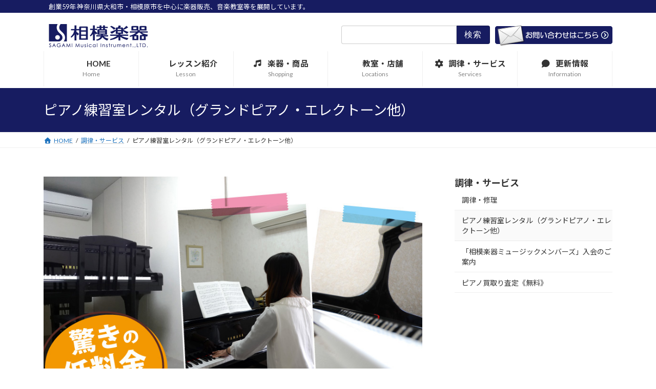

--- FILE ---
content_type: text/html; charset=UTF-8
request_url: https://sagamigakki.co.jp/other-service/rantalroom/
body_size: 23383
content:
<!DOCTYPE html>
<html lang="ja">
<head>
<meta charset="utf-8">
<meta http-equiv="X-UA-Compatible" content="IE=edge">
<meta name="viewport" content="width=device-width, initial-scale=1">
<!-- Google tag (gtag.js) --><script async src="https://www.googletagmanager.com/gtag/js?id=G-SST64NSDDV"></script><script>window.dataLayer = window.dataLayer || [];function gtag(){dataLayer.push(arguments);}gtag('js', new Date());gtag('config', 'G-SST64NSDDV');</script>
<title>ピアノ練習室レンタル（グランドピアノ・エレクトーン他） | 調律・サービス | 相模楽器｜音楽教室/楽器販売/調律修理 他－</title>
<meta name='robots' content='max-image-preview:large' />
<link rel="alternate" type="application/rss+xml" title="相模楽器｜音楽教室/楽器販売/調律修理 他－ &raquo; フィード" href="https://sagamigakki.co.jp/feed/" />
<link rel="alternate" type="application/rss+xml" title="相模楽器｜音楽教室/楽器販売/調律修理 他－ &raquo; コメントフィード" href="https://sagamigakki.co.jp/comments/feed/" />
<link rel="alternate" title="oEmbed (JSON)" type="application/json+oembed" href="https://sagamigakki.co.jp/wp-json/oembed/1.0/embed?url=https%3A%2F%2Fsagamigakki.co.jp%2Fother-service%2Frantalroom%2F" />
<link rel="alternate" title="oEmbed (XML)" type="text/xml+oembed" href="https://sagamigakki.co.jp/wp-json/oembed/1.0/embed?url=https%3A%2F%2Fsagamigakki.co.jp%2Fother-service%2Frantalroom%2F&#038;format=xml" />
<meta name="description" content="グランドピアノ（エレクトーン）が1時間1,100円（税込）で使えます！専用の個室は大きな音でも気兼ねなく練習ができます。" /><style id='wp-img-auto-sizes-contain-inline-css' type='text/css'>
img:is([sizes=auto i],[sizes^="auto," i]){contain-intrinsic-size:3000px 1500px}
/*# sourceURL=wp-img-auto-sizes-contain-inline-css */
</style>
<link rel='preload' id='vkExUnit_common_style-css-preload' href='https://sagamigakki.co.jp/wp-content/plugins/vk-all-in-one-expansion-unit/assets/css/vkExUnit_style.css?ver=9.113.0.1' as='style' onload="this.onload=null;this.rel='stylesheet'"/>
<link rel='stylesheet' id='vkExUnit_common_style-css' href='https://sagamigakki.co.jp/wp-content/plugins/vk-all-in-one-expansion-unit/assets/css/vkExUnit_style.css?ver=9.113.0.1' media='print' onload="this.media='all'; this.onload=null;">
<style id='vkExUnit_common_style-inline-css' type='text/css'>
:root {--ver_page_top_button_url:url(https://sagamigakki.co.jp/wp-content/plugins/vk-all-in-one-expansion-unit/assets/images/to-top-btn-icon.svg);}@font-face {font-weight: normal;font-style: normal;font-family: "vk_sns";src: url("https://sagamigakki.co.jp/wp-content/plugins/vk-all-in-one-expansion-unit/inc/sns/icons/fonts/vk_sns.eot?-bq20cj");src: url("https://sagamigakki.co.jp/wp-content/plugins/vk-all-in-one-expansion-unit/inc/sns/icons/fonts/vk_sns.eot?#iefix-bq20cj") format("embedded-opentype"),url("https://sagamigakki.co.jp/wp-content/plugins/vk-all-in-one-expansion-unit/inc/sns/icons/fonts/vk_sns.woff?-bq20cj") format("woff"),url("https://sagamigakki.co.jp/wp-content/plugins/vk-all-in-one-expansion-unit/inc/sns/icons/fonts/vk_sns.ttf?-bq20cj") format("truetype"),url("https://sagamigakki.co.jp/wp-content/plugins/vk-all-in-one-expansion-unit/inc/sns/icons/fonts/vk_sns.svg?-bq20cj#vk_sns") format("svg");}
/*# sourceURL=vkExUnit_common_style-inline-css */
</style>
<style id='wp-block-library-inline-css' type='text/css'>
:root{--wp-block-synced-color:#7a00df;--wp-block-synced-color--rgb:122,0,223;--wp-bound-block-color:var(--wp-block-synced-color);--wp-editor-canvas-background:#ddd;--wp-admin-theme-color:#007cba;--wp-admin-theme-color--rgb:0,124,186;--wp-admin-theme-color-darker-10:#006ba1;--wp-admin-theme-color-darker-10--rgb:0,107,160.5;--wp-admin-theme-color-darker-20:#005a87;--wp-admin-theme-color-darker-20--rgb:0,90,135;--wp-admin-border-width-focus:2px}@media (min-resolution:192dpi){:root{--wp-admin-border-width-focus:1.5px}}.wp-element-button{cursor:pointer}:root .has-very-light-gray-background-color{background-color:#eee}:root .has-very-dark-gray-background-color{background-color:#313131}:root .has-very-light-gray-color{color:#eee}:root .has-very-dark-gray-color{color:#313131}:root .has-vivid-green-cyan-to-vivid-cyan-blue-gradient-background{background:linear-gradient(135deg,#00d084,#0693e3)}:root .has-purple-crush-gradient-background{background:linear-gradient(135deg,#34e2e4,#4721fb 50%,#ab1dfe)}:root .has-hazy-dawn-gradient-background{background:linear-gradient(135deg,#faaca8,#dad0ec)}:root .has-subdued-olive-gradient-background{background:linear-gradient(135deg,#fafae1,#67a671)}:root .has-atomic-cream-gradient-background{background:linear-gradient(135deg,#fdd79a,#004a59)}:root .has-nightshade-gradient-background{background:linear-gradient(135deg,#330968,#31cdcf)}:root .has-midnight-gradient-background{background:linear-gradient(135deg,#020381,#2874fc)}:root{--wp--preset--font-size--normal:16px;--wp--preset--font-size--huge:42px}.has-regular-font-size{font-size:1em}.has-larger-font-size{font-size:2.625em}.has-normal-font-size{font-size:var(--wp--preset--font-size--normal)}.has-huge-font-size{font-size:var(--wp--preset--font-size--huge)}.has-text-align-center{text-align:center}.has-text-align-left{text-align:left}.has-text-align-right{text-align:right}.has-fit-text{white-space:nowrap!important}#end-resizable-editor-section{display:none}.aligncenter{clear:both}.items-justified-left{justify-content:flex-start}.items-justified-center{justify-content:center}.items-justified-right{justify-content:flex-end}.items-justified-space-between{justify-content:space-between}.screen-reader-text{border:0;clip-path:inset(50%);height:1px;margin:-1px;overflow:hidden;padding:0;position:absolute;width:1px;word-wrap:normal!important}.screen-reader-text:focus{background-color:#ddd;clip-path:none;color:#444;display:block;font-size:1em;height:auto;left:5px;line-height:normal;padding:15px 23px 14px;text-decoration:none;top:5px;width:auto;z-index:100000}html :where(.has-border-color){border-style:solid}html :where([style*=border-top-color]){border-top-style:solid}html :where([style*=border-right-color]){border-right-style:solid}html :where([style*=border-bottom-color]){border-bottom-style:solid}html :where([style*=border-left-color]){border-left-style:solid}html :where([style*=border-width]){border-style:solid}html :where([style*=border-top-width]){border-top-style:solid}html :where([style*=border-right-width]){border-right-style:solid}html :where([style*=border-bottom-width]){border-bottom-style:solid}html :where([style*=border-left-width]){border-left-style:solid}html :where(img[class*=wp-image-]){height:auto;max-width:100%}:where(figure){margin:0 0 1em}html :where(.is-position-sticky){--wp-admin--admin-bar--position-offset:var(--wp-admin--admin-bar--height,0px)}@media screen and (max-width:600px){html :where(.is-position-sticky){--wp-admin--admin-bar--position-offset:0px}}
.vk-cols--reverse{flex-direction:row-reverse}.vk-cols--hasbtn{margin-bottom:0}.vk-cols--hasbtn>.row>.vk_gridColumn_item,.vk-cols--hasbtn>.wp-block-column{position:relative;padding-bottom:3em}.vk-cols--hasbtn>.row>.vk_gridColumn_item>.wp-block-buttons,.vk-cols--hasbtn>.row>.vk_gridColumn_item>.vk_button,.vk-cols--hasbtn>.wp-block-column>.wp-block-buttons,.vk-cols--hasbtn>.wp-block-column>.vk_button{position:absolute;bottom:0;width:100%}.vk-cols--fit.wp-block-columns{gap:0}.vk-cols--fit.wp-block-columns,.vk-cols--fit.wp-block-columns:not(.is-not-stacked-on-mobile){margin-top:0;margin-bottom:0;justify-content:space-between}.vk-cols--fit.wp-block-columns>.wp-block-column *:last-child,.vk-cols--fit.wp-block-columns:not(.is-not-stacked-on-mobile)>.wp-block-column *:last-child{margin-bottom:0}.vk-cols--fit.wp-block-columns>.wp-block-column>.wp-block-cover,.vk-cols--fit.wp-block-columns:not(.is-not-stacked-on-mobile)>.wp-block-column>.wp-block-cover{margin-top:0}.vk-cols--fit.wp-block-columns.has-background,.vk-cols--fit.wp-block-columns:not(.is-not-stacked-on-mobile).has-background{padding:0}@media(max-width: 599px){.vk-cols--fit.wp-block-columns:not(.has-background)>.wp-block-column:not(.has-background),.vk-cols--fit.wp-block-columns:not(.is-not-stacked-on-mobile):not(.has-background)>.wp-block-column:not(.has-background){padding-left:0 !important;padding-right:0 !important}}@media(min-width: 782px){.vk-cols--fit.wp-block-columns .block-editor-block-list__block.wp-block-column:not(:first-child),.vk-cols--fit.wp-block-columns>.wp-block-column:not(:first-child),.vk-cols--fit.wp-block-columns:not(.is-not-stacked-on-mobile) .block-editor-block-list__block.wp-block-column:not(:first-child),.vk-cols--fit.wp-block-columns:not(.is-not-stacked-on-mobile)>.wp-block-column:not(:first-child){margin-left:0}}@media(min-width: 600px)and (max-width: 781px){.vk-cols--fit.wp-block-columns .wp-block-column:nth-child(2n),.vk-cols--fit.wp-block-columns:not(.is-not-stacked-on-mobile) .wp-block-column:nth-child(2n){margin-left:0}.vk-cols--fit.wp-block-columns .wp-block-column:not(:only-child),.vk-cols--fit.wp-block-columns:not(.is-not-stacked-on-mobile) .wp-block-column:not(:only-child){flex-basis:50% !important}}.vk-cols--fit--gap1.wp-block-columns{gap:1px}@media(min-width: 600px)and (max-width: 781px){.vk-cols--fit--gap1.wp-block-columns .wp-block-column:not(:only-child){flex-basis:calc(50% - 1px) !important}}.vk-cols--fit.vk-cols--grid>.block-editor-block-list__block,.vk-cols--fit.vk-cols--grid>.wp-block-column,.vk-cols--fit.vk-cols--grid:not(.is-not-stacked-on-mobile)>.block-editor-block-list__block,.vk-cols--fit.vk-cols--grid:not(.is-not-stacked-on-mobile)>.wp-block-column{flex-basis:50%;box-sizing:border-box}@media(max-width: 599px){.vk-cols--fit.vk-cols--grid.vk-cols--grid--alignfull>.wp-block-column:nth-child(2)>.wp-block-cover,.vk-cols--fit.vk-cols--grid.vk-cols--grid--alignfull>.wp-block-column:nth-child(2)>.vk_outer,.vk-cols--fit.vk-cols--grid:not(.is-not-stacked-on-mobile).vk-cols--grid--alignfull>.wp-block-column:nth-child(2)>.wp-block-cover,.vk-cols--fit.vk-cols--grid:not(.is-not-stacked-on-mobile).vk-cols--grid--alignfull>.wp-block-column:nth-child(2)>.vk_outer{width:100vw;margin-right:calc((100% - 100vw)/2);margin-left:calc((100% - 100vw)/2)}}@media(min-width: 600px){.vk-cols--fit.vk-cols--grid.vk-cols--grid--alignfull>.wp-block-column:nth-child(2)>.wp-block-cover,.vk-cols--fit.vk-cols--grid.vk-cols--grid--alignfull>.wp-block-column:nth-child(2)>.vk_outer,.vk-cols--fit.vk-cols--grid:not(.is-not-stacked-on-mobile).vk-cols--grid--alignfull>.wp-block-column:nth-child(2)>.wp-block-cover,.vk-cols--fit.vk-cols--grid:not(.is-not-stacked-on-mobile).vk-cols--grid--alignfull>.wp-block-column:nth-child(2)>.vk_outer{margin-right:calc(100% - 50vw);width:50vw}}@media(min-width: 600px){.vk-cols--fit.vk-cols--grid.vk-cols--grid--alignfull.vk-cols--reverse>.wp-block-column,.vk-cols--fit.vk-cols--grid:not(.is-not-stacked-on-mobile).vk-cols--grid--alignfull.vk-cols--reverse>.wp-block-column{margin-left:0;margin-right:0}.vk-cols--fit.vk-cols--grid.vk-cols--grid--alignfull.vk-cols--reverse>.wp-block-column:nth-child(2)>.wp-block-cover,.vk-cols--fit.vk-cols--grid.vk-cols--grid--alignfull.vk-cols--reverse>.wp-block-column:nth-child(2)>.vk_outer,.vk-cols--fit.vk-cols--grid:not(.is-not-stacked-on-mobile).vk-cols--grid--alignfull.vk-cols--reverse>.wp-block-column:nth-child(2)>.wp-block-cover,.vk-cols--fit.vk-cols--grid:not(.is-not-stacked-on-mobile).vk-cols--grid--alignfull.vk-cols--reverse>.wp-block-column:nth-child(2)>.vk_outer{margin-left:calc(100% - 50vw)}}.vk-cols--menu h2,.vk-cols--menu h3,.vk-cols--menu h4,.vk-cols--menu h5{margin-bottom:.2em;text-shadow:#000 0 0 10px}.vk-cols--menu h2:first-child,.vk-cols--menu h3:first-child,.vk-cols--menu h4:first-child,.vk-cols--menu h5:first-child{margin-top:0}.vk-cols--menu p{margin-bottom:1rem;text-shadow:#000 0 0 10px}.vk-cols--menu .wp-block-cover__inner-container:last-child{margin-bottom:0}.vk-cols--fitbnrs .wp-block-column .wp-block-cover:hover img{filter:unset}.vk-cols--fitbnrs .wp-block-column .wp-block-cover:hover{background-color:unset}.vk-cols--fitbnrs .wp-block-column .wp-block-cover:hover .wp-block-cover__image-background{filter:unset !important}.vk-cols--fitbnrs .wp-block-cover .wp-block-cover__inner-container{position:absolute;height:100%;width:100%}.vk-cols--fitbnrs .vk_button{height:100%;margin:0}.vk-cols--fitbnrs .vk_button .vk_button_btn,.vk-cols--fitbnrs .vk_button .btn{height:100%;width:100%;border:none;box-shadow:none;background-color:unset !important;transition:unset}.vk-cols--fitbnrs .vk_button .vk_button_btn:hover,.vk-cols--fitbnrs .vk_button .btn:hover{transition:unset}.vk-cols--fitbnrs .vk_button .vk_button_btn:after,.vk-cols--fitbnrs .vk_button .btn:after{border:none}.vk-cols--fitbnrs .vk_button .vk_button_link_txt{width:100%;position:absolute;top:50%;left:50%;transform:translateY(-50%) translateX(-50%);font-size:2rem;text-shadow:#000 0 0 10px}.vk-cols--fitbnrs .vk_button .vk_button_link_subCaption{width:100%;position:absolute;top:calc(50% + 2.2em);left:50%;transform:translateY(-50%) translateX(-50%);text-shadow:#000 0 0 10px}@media(min-width: 992px){.vk-cols--media.wp-block-columns{gap:3rem}}.vk-fit-map figure{margin-bottom:0}.vk-fit-map iframe{position:relative;margin-bottom:0;display:block;max-height:400px;width:100vw}.vk-fit-map:is(.alignfull,.alignwide) div{max-width:100%}.vk-table--th--width25 :where(tr>*:first-child){width:25%}.vk-table--th--width30 :where(tr>*:first-child){width:30%}.vk-table--th--width35 :where(tr>*:first-child){width:35%}.vk-table--th--width40 :where(tr>*:first-child){width:40%}.vk-table--th--bg-bright :where(tr>*:first-child){background-color:var(--wp--preset--color--bg-secondary, rgba(0, 0, 0, 0.05))}@media(max-width: 599px){.vk-table--mobile-block :is(th,td){width:100%;display:block}.vk-table--mobile-block.wp-block-table table :is(th,td){border-top:none}}.vk-table--width--th25 :where(tr>*:first-child){width:25%}.vk-table--width--th30 :where(tr>*:first-child){width:30%}.vk-table--width--th35 :where(tr>*:first-child){width:35%}.vk-table--width--th40 :where(tr>*:first-child){width:40%}.no-margin{margin:0}@media(max-width: 599px){.wp-block-image.vk-aligncenter--mobile>.alignright{float:none;margin-left:auto;margin-right:auto}.vk-no-padding-horizontal--mobile{padding-left:0 !important;padding-right:0 !important}}
/* VK Color Palettes */:root{ --wp--preset--color--vk-color-primary:#171c61}/* --vk-color-primary is deprecated. */:root{ --vk-color-primary: var(--wp--preset--color--vk-color-primary);}:root{ --wp--preset--color--vk-color-primary-dark:#12164e}/* --vk-color-primary-dark is deprecated. */:root{ --vk-color-primary-dark: var(--wp--preset--color--vk-color-primary-dark);}:root{ --wp--preset--color--vk-color-primary-vivid:#191f6b}/* --vk-color-primary-vivid is deprecated. */:root{ --vk-color-primary-vivid: var(--wp--preset--color--vk-color-primary-vivid);}:root{ --wp--preset--color--vk-color-custom-1:#ffa035}/* --vk-color-custom-1 is deprecated. */:root{ --vk-color-custom-1: var(--wp--preset--color--vk-color-custom-1);}

/*# sourceURL=wp-block-library-inline-css */
</style><style id='wp-block-cover-inline-css' type='text/css'>
.wp-block-cover,.wp-block-cover-image{align-items:center;background-position:50%;box-sizing:border-box;display:flex;justify-content:center;min-height:430px;overflow:hidden;overflow:clip;padding:1em;position:relative}.wp-block-cover .has-background-dim:not([class*=-background-color]),.wp-block-cover-image .has-background-dim:not([class*=-background-color]),.wp-block-cover-image.has-background-dim:not([class*=-background-color]),.wp-block-cover.has-background-dim:not([class*=-background-color]){background-color:#000}.wp-block-cover .has-background-dim.has-background-gradient,.wp-block-cover-image .has-background-dim.has-background-gradient{background-color:initial}.wp-block-cover-image.has-background-dim:before,.wp-block-cover.has-background-dim:before{background-color:inherit;content:""}.wp-block-cover .wp-block-cover__background,.wp-block-cover .wp-block-cover__gradient-background,.wp-block-cover-image .wp-block-cover__background,.wp-block-cover-image .wp-block-cover__gradient-background,.wp-block-cover-image.has-background-dim:not(.has-background-gradient):before,.wp-block-cover.has-background-dim:not(.has-background-gradient):before{bottom:0;left:0;opacity:.5;position:absolute;right:0;top:0}.wp-block-cover-image.has-background-dim.has-background-dim-10 .wp-block-cover__background,.wp-block-cover-image.has-background-dim.has-background-dim-10 .wp-block-cover__gradient-background,.wp-block-cover-image.has-background-dim.has-background-dim-10:not(.has-background-gradient):before,.wp-block-cover.has-background-dim.has-background-dim-10 .wp-block-cover__background,.wp-block-cover.has-background-dim.has-background-dim-10 .wp-block-cover__gradient-background,.wp-block-cover.has-background-dim.has-background-dim-10:not(.has-background-gradient):before{opacity:.1}.wp-block-cover-image.has-background-dim.has-background-dim-20 .wp-block-cover__background,.wp-block-cover-image.has-background-dim.has-background-dim-20 .wp-block-cover__gradient-background,.wp-block-cover-image.has-background-dim.has-background-dim-20:not(.has-background-gradient):before,.wp-block-cover.has-background-dim.has-background-dim-20 .wp-block-cover__background,.wp-block-cover.has-background-dim.has-background-dim-20 .wp-block-cover__gradient-background,.wp-block-cover.has-background-dim.has-background-dim-20:not(.has-background-gradient):before{opacity:.2}.wp-block-cover-image.has-background-dim.has-background-dim-30 .wp-block-cover__background,.wp-block-cover-image.has-background-dim.has-background-dim-30 .wp-block-cover__gradient-background,.wp-block-cover-image.has-background-dim.has-background-dim-30:not(.has-background-gradient):before,.wp-block-cover.has-background-dim.has-background-dim-30 .wp-block-cover__background,.wp-block-cover.has-background-dim.has-background-dim-30 .wp-block-cover__gradient-background,.wp-block-cover.has-background-dim.has-background-dim-30:not(.has-background-gradient):before{opacity:.3}.wp-block-cover-image.has-background-dim.has-background-dim-40 .wp-block-cover__background,.wp-block-cover-image.has-background-dim.has-background-dim-40 .wp-block-cover__gradient-background,.wp-block-cover-image.has-background-dim.has-background-dim-40:not(.has-background-gradient):before,.wp-block-cover.has-background-dim.has-background-dim-40 .wp-block-cover__background,.wp-block-cover.has-background-dim.has-background-dim-40 .wp-block-cover__gradient-background,.wp-block-cover.has-background-dim.has-background-dim-40:not(.has-background-gradient):before{opacity:.4}.wp-block-cover-image.has-background-dim.has-background-dim-50 .wp-block-cover__background,.wp-block-cover-image.has-background-dim.has-background-dim-50 .wp-block-cover__gradient-background,.wp-block-cover-image.has-background-dim.has-background-dim-50:not(.has-background-gradient):before,.wp-block-cover.has-background-dim.has-background-dim-50 .wp-block-cover__background,.wp-block-cover.has-background-dim.has-background-dim-50 .wp-block-cover__gradient-background,.wp-block-cover.has-background-dim.has-background-dim-50:not(.has-background-gradient):before{opacity:.5}.wp-block-cover-image.has-background-dim.has-background-dim-60 .wp-block-cover__background,.wp-block-cover-image.has-background-dim.has-background-dim-60 .wp-block-cover__gradient-background,.wp-block-cover-image.has-background-dim.has-background-dim-60:not(.has-background-gradient):before,.wp-block-cover.has-background-dim.has-background-dim-60 .wp-block-cover__background,.wp-block-cover.has-background-dim.has-background-dim-60 .wp-block-cover__gradient-background,.wp-block-cover.has-background-dim.has-background-dim-60:not(.has-background-gradient):before{opacity:.6}.wp-block-cover-image.has-background-dim.has-background-dim-70 .wp-block-cover__background,.wp-block-cover-image.has-background-dim.has-background-dim-70 .wp-block-cover__gradient-background,.wp-block-cover-image.has-background-dim.has-background-dim-70:not(.has-background-gradient):before,.wp-block-cover.has-background-dim.has-background-dim-70 .wp-block-cover__background,.wp-block-cover.has-background-dim.has-background-dim-70 .wp-block-cover__gradient-background,.wp-block-cover.has-background-dim.has-background-dim-70:not(.has-background-gradient):before{opacity:.7}.wp-block-cover-image.has-background-dim.has-background-dim-80 .wp-block-cover__background,.wp-block-cover-image.has-background-dim.has-background-dim-80 .wp-block-cover__gradient-background,.wp-block-cover-image.has-background-dim.has-background-dim-80:not(.has-background-gradient):before,.wp-block-cover.has-background-dim.has-background-dim-80 .wp-block-cover__background,.wp-block-cover.has-background-dim.has-background-dim-80 .wp-block-cover__gradient-background,.wp-block-cover.has-background-dim.has-background-dim-80:not(.has-background-gradient):before{opacity:.8}.wp-block-cover-image.has-background-dim.has-background-dim-90 .wp-block-cover__background,.wp-block-cover-image.has-background-dim.has-background-dim-90 .wp-block-cover__gradient-background,.wp-block-cover-image.has-background-dim.has-background-dim-90:not(.has-background-gradient):before,.wp-block-cover.has-background-dim.has-background-dim-90 .wp-block-cover__background,.wp-block-cover.has-background-dim.has-background-dim-90 .wp-block-cover__gradient-background,.wp-block-cover.has-background-dim.has-background-dim-90:not(.has-background-gradient):before{opacity:.9}.wp-block-cover-image.has-background-dim.has-background-dim-100 .wp-block-cover__background,.wp-block-cover-image.has-background-dim.has-background-dim-100 .wp-block-cover__gradient-background,.wp-block-cover-image.has-background-dim.has-background-dim-100:not(.has-background-gradient):before,.wp-block-cover.has-background-dim.has-background-dim-100 .wp-block-cover__background,.wp-block-cover.has-background-dim.has-background-dim-100 .wp-block-cover__gradient-background,.wp-block-cover.has-background-dim.has-background-dim-100:not(.has-background-gradient):before{opacity:1}.wp-block-cover .wp-block-cover__background.has-background-dim.has-background-dim-0,.wp-block-cover .wp-block-cover__gradient-background.has-background-dim.has-background-dim-0,.wp-block-cover-image .wp-block-cover__background.has-background-dim.has-background-dim-0,.wp-block-cover-image .wp-block-cover__gradient-background.has-background-dim.has-background-dim-0{opacity:0}.wp-block-cover .wp-block-cover__background.has-background-dim.has-background-dim-10,.wp-block-cover .wp-block-cover__gradient-background.has-background-dim.has-background-dim-10,.wp-block-cover-image .wp-block-cover__background.has-background-dim.has-background-dim-10,.wp-block-cover-image .wp-block-cover__gradient-background.has-background-dim.has-background-dim-10{opacity:.1}.wp-block-cover .wp-block-cover__background.has-background-dim.has-background-dim-20,.wp-block-cover .wp-block-cover__gradient-background.has-background-dim.has-background-dim-20,.wp-block-cover-image .wp-block-cover__background.has-background-dim.has-background-dim-20,.wp-block-cover-image .wp-block-cover__gradient-background.has-background-dim.has-background-dim-20{opacity:.2}.wp-block-cover .wp-block-cover__background.has-background-dim.has-background-dim-30,.wp-block-cover .wp-block-cover__gradient-background.has-background-dim.has-background-dim-30,.wp-block-cover-image .wp-block-cover__background.has-background-dim.has-background-dim-30,.wp-block-cover-image .wp-block-cover__gradient-background.has-background-dim.has-background-dim-30{opacity:.3}.wp-block-cover .wp-block-cover__background.has-background-dim.has-background-dim-40,.wp-block-cover .wp-block-cover__gradient-background.has-background-dim.has-background-dim-40,.wp-block-cover-image .wp-block-cover__background.has-background-dim.has-background-dim-40,.wp-block-cover-image .wp-block-cover__gradient-background.has-background-dim.has-background-dim-40{opacity:.4}.wp-block-cover .wp-block-cover__background.has-background-dim.has-background-dim-50,.wp-block-cover .wp-block-cover__gradient-background.has-background-dim.has-background-dim-50,.wp-block-cover-image .wp-block-cover__background.has-background-dim.has-background-dim-50,.wp-block-cover-image .wp-block-cover__gradient-background.has-background-dim.has-background-dim-50{opacity:.5}.wp-block-cover .wp-block-cover__background.has-background-dim.has-background-dim-60,.wp-block-cover .wp-block-cover__gradient-background.has-background-dim.has-background-dim-60,.wp-block-cover-image .wp-block-cover__background.has-background-dim.has-background-dim-60,.wp-block-cover-image .wp-block-cover__gradient-background.has-background-dim.has-background-dim-60{opacity:.6}.wp-block-cover .wp-block-cover__background.has-background-dim.has-background-dim-70,.wp-block-cover .wp-block-cover__gradient-background.has-background-dim.has-background-dim-70,.wp-block-cover-image .wp-block-cover__background.has-background-dim.has-background-dim-70,.wp-block-cover-image .wp-block-cover__gradient-background.has-background-dim.has-background-dim-70{opacity:.7}.wp-block-cover .wp-block-cover__background.has-background-dim.has-background-dim-80,.wp-block-cover .wp-block-cover__gradient-background.has-background-dim.has-background-dim-80,.wp-block-cover-image .wp-block-cover__background.has-background-dim.has-background-dim-80,.wp-block-cover-image .wp-block-cover__gradient-background.has-background-dim.has-background-dim-80{opacity:.8}.wp-block-cover .wp-block-cover__background.has-background-dim.has-background-dim-90,.wp-block-cover .wp-block-cover__gradient-background.has-background-dim.has-background-dim-90,.wp-block-cover-image .wp-block-cover__background.has-background-dim.has-background-dim-90,.wp-block-cover-image .wp-block-cover__gradient-background.has-background-dim.has-background-dim-90{opacity:.9}.wp-block-cover .wp-block-cover__background.has-background-dim.has-background-dim-100,.wp-block-cover .wp-block-cover__gradient-background.has-background-dim.has-background-dim-100,.wp-block-cover-image .wp-block-cover__background.has-background-dim.has-background-dim-100,.wp-block-cover-image .wp-block-cover__gradient-background.has-background-dim.has-background-dim-100{opacity:1}.wp-block-cover-image.alignleft,.wp-block-cover-image.alignright,.wp-block-cover.alignleft,.wp-block-cover.alignright{max-width:420px;width:100%}.wp-block-cover-image.aligncenter,.wp-block-cover-image.alignleft,.wp-block-cover-image.alignright,.wp-block-cover.aligncenter,.wp-block-cover.alignleft,.wp-block-cover.alignright{display:flex}.wp-block-cover .wp-block-cover__inner-container,.wp-block-cover-image .wp-block-cover__inner-container{color:inherit;position:relative;width:100%}.wp-block-cover-image.is-position-top-left,.wp-block-cover.is-position-top-left{align-items:flex-start;justify-content:flex-start}.wp-block-cover-image.is-position-top-center,.wp-block-cover.is-position-top-center{align-items:flex-start;justify-content:center}.wp-block-cover-image.is-position-top-right,.wp-block-cover.is-position-top-right{align-items:flex-start;justify-content:flex-end}.wp-block-cover-image.is-position-center-left,.wp-block-cover.is-position-center-left{align-items:center;justify-content:flex-start}.wp-block-cover-image.is-position-center-center,.wp-block-cover.is-position-center-center{align-items:center;justify-content:center}.wp-block-cover-image.is-position-center-right,.wp-block-cover.is-position-center-right{align-items:center;justify-content:flex-end}.wp-block-cover-image.is-position-bottom-left,.wp-block-cover.is-position-bottom-left{align-items:flex-end;justify-content:flex-start}.wp-block-cover-image.is-position-bottom-center,.wp-block-cover.is-position-bottom-center{align-items:flex-end;justify-content:center}.wp-block-cover-image.is-position-bottom-right,.wp-block-cover.is-position-bottom-right{align-items:flex-end;justify-content:flex-end}.wp-block-cover-image.has-custom-content-position.has-custom-content-position .wp-block-cover__inner-container,.wp-block-cover.has-custom-content-position.has-custom-content-position .wp-block-cover__inner-container{margin:0}.wp-block-cover-image.has-custom-content-position.has-custom-content-position.is-position-bottom-left .wp-block-cover__inner-container,.wp-block-cover-image.has-custom-content-position.has-custom-content-position.is-position-bottom-right .wp-block-cover__inner-container,.wp-block-cover-image.has-custom-content-position.has-custom-content-position.is-position-center-left .wp-block-cover__inner-container,.wp-block-cover-image.has-custom-content-position.has-custom-content-position.is-position-center-right .wp-block-cover__inner-container,.wp-block-cover-image.has-custom-content-position.has-custom-content-position.is-position-top-left .wp-block-cover__inner-container,.wp-block-cover-image.has-custom-content-position.has-custom-content-position.is-position-top-right .wp-block-cover__inner-container,.wp-block-cover.has-custom-content-position.has-custom-content-position.is-position-bottom-left .wp-block-cover__inner-container,.wp-block-cover.has-custom-content-position.has-custom-content-position.is-position-bottom-right .wp-block-cover__inner-container,.wp-block-cover.has-custom-content-position.has-custom-content-position.is-position-center-left .wp-block-cover__inner-container,.wp-block-cover.has-custom-content-position.has-custom-content-position.is-position-center-right .wp-block-cover__inner-container,.wp-block-cover.has-custom-content-position.has-custom-content-position.is-position-top-left .wp-block-cover__inner-container,.wp-block-cover.has-custom-content-position.has-custom-content-position.is-position-top-right .wp-block-cover__inner-container{margin:0;width:auto}.wp-block-cover .wp-block-cover__image-background,.wp-block-cover video.wp-block-cover__video-background,.wp-block-cover-image .wp-block-cover__image-background,.wp-block-cover-image video.wp-block-cover__video-background{border:none;bottom:0;box-shadow:none;height:100%;left:0;margin:0;max-height:none;max-width:none;object-fit:cover;outline:none;padding:0;position:absolute;right:0;top:0;width:100%}.wp-block-cover-image.has-parallax,.wp-block-cover.has-parallax,.wp-block-cover__image-background.has-parallax,video.wp-block-cover__video-background.has-parallax{background-attachment:fixed;background-repeat:no-repeat;background-size:cover}@supports (-webkit-touch-callout:inherit){.wp-block-cover-image.has-parallax,.wp-block-cover.has-parallax,.wp-block-cover__image-background.has-parallax,video.wp-block-cover__video-background.has-parallax{background-attachment:scroll}}@media (prefers-reduced-motion:reduce){.wp-block-cover-image.has-parallax,.wp-block-cover.has-parallax,.wp-block-cover__image-background.has-parallax,video.wp-block-cover__video-background.has-parallax{background-attachment:scroll}}.wp-block-cover-image.is-repeated,.wp-block-cover.is-repeated,.wp-block-cover__image-background.is-repeated,video.wp-block-cover__video-background.is-repeated{background-repeat:repeat;background-size:auto}.wp-block-cover-image-text,.wp-block-cover-image-text a,.wp-block-cover-image-text a:active,.wp-block-cover-image-text a:focus,.wp-block-cover-image-text a:hover,.wp-block-cover-text,.wp-block-cover-text a,.wp-block-cover-text a:active,.wp-block-cover-text a:focus,.wp-block-cover-text a:hover,section.wp-block-cover-image h2,section.wp-block-cover-image h2 a,section.wp-block-cover-image h2 a:active,section.wp-block-cover-image h2 a:focus,section.wp-block-cover-image h2 a:hover{color:#fff}.wp-block-cover-image .wp-block-cover.has-left-content{justify-content:flex-start}.wp-block-cover-image .wp-block-cover.has-right-content{justify-content:flex-end}.wp-block-cover-image.has-left-content .wp-block-cover-image-text,.wp-block-cover.has-left-content .wp-block-cover-text,section.wp-block-cover-image.has-left-content>h2{margin-left:0;text-align:left}.wp-block-cover-image.has-right-content .wp-block-cover-image-text,.wp-block-cover.has-right-content .wp-block-cover-text,section.wp-block-cover-image.has-right-content>h2{margin-right:0;text-align:right}.wp-block-cover .wp-block-cover-text,.wp-block-cover-image .wp-block-cover-image-text,section.wp-block-cover-image>h2{font-size:2em;line-height:1.25;margin-bottom:0;max-width:840px;padding:.44em;text-align:center;z-index:1}:where(.wp-block-cover-image:not(.has-text-color)),:where(.wp-block-cover:not(.has-text-color)){color:#fff}:where(.wp-block-cover-image.is-light:not(.has-text-color)),:where(.wp-block-cover.is-light:not(.has-text-color)){color:#000}:root :where(.wp-block-cover h1:not(.has-text-color)),:root :where(.wp-block-cover h2:not(.has-text-color)),:root :where(.wp-block-cover h3:not(.has-text-color)),:root :where(.wp-block-cover h4:not(.has-text-color)),:root :where(.wp-block-cover h5:not(.has-text-color)),:root :where(.wp-block-cover h6:not(.has-text-color)),:root :where(.wp-block-cover p:not(.has-text-color)){color:inherit}body:not(.editor-styles-wrapper) .wp-block-cover:not(.wp-block-cover:has(.wp-block-cover__background+.wp-block-cover__inner-container)) .wp-block-cover__image-background,body:not(.editor-styles-wrapper) .wp-block-cover:not(.wp-block-cover:has(.wp-block-cover__background+.wp-block-cover__inner-container)) .wp-block-cover__video-background{z-index:0}body:not(.editor-styles-wrapper) .wp-block-cover:not(.wp-block-cover:has(.wp-block-cover__background+.wp-block-cover__inner-container)) .wp-block-cover__background,body:not(.editor-styles-wrapper) .wp-block-cover:not(.wp-block-cover:has(.wp-block-cover__background+.wp-block-cover__inner-container)) .wp-block-cover__gradient-background,body:not(.editor-styles-wrapper) .wp-block-cover:not(.wp-block-cover:has(.wp-block-cover__background+.wp-block-cover__inner-container)) .wp-block-cover__inner-container,body:not(.editor-styles-wrapper) .wp-block-cover:not(.wp-block-cover:has(.wp-block-cover__background+.wp-block-cover__inner-container)).has-background-dim:not(.has-background-gradient):before{z-index:1}.has-modal-open body:not(.editor-styles-wrapper) .wp-block-cover:not(.wp-block-cover:has(.wp-block-cover__background+.wp-block-cover__inner-container)) .wp-block-cover__inner-container{z-index:auto}
/*# sourceURL=https://sagamigakki.co.jp/wp-includes/blocks/cover/style.min.css */
</style>
<style id='wp-block-heading-inline-css' type='text/css'>
h1:where(.wp-block-heading).has-background,h2:where(.wp-block-heading).has-background,h3:where(.wp-block-heading).has-background,h4:where(.wp-block-heading).has-background,h5:where(.wp-block-heading).has-background,h6:where(.wp-block-heading).has-background{padding:1.25em 2.375em}h1.has-text-align-left[style*=writing-mode]:where([style*=vertical-lr]),h1.has-text-align-right[style*=writing-mode]:where([style*=vertical-rl]),h2.has-text-align-left[style*=writing-mode]:where([style*=vertical-lr]),h2.has-text-align-right[style*=writing-mode]:where([style*=vertical-rl]),h3.has-text-align-left[style*=writing-mode]:where([style*=vertical-lr]),h3.has-text-align-right[style*=writing-mode]:where([style*=vertical-rl]),h4.has-text-align-left[style*=writing-mode]:where([style*=vertical-lr]),h4.has-text-align-right[style*=writing-mode]:where([style*=vertical-rl]),h5.has-text-align-left[style*=writing-mode]:where([style*=vertical-lr]),h5.has-text-align-right[style*=writing-mode]:where([style*=vertical-rl]),h6.has-text-align-left[style*=writing-mode]:where([style*=vertical-lr]),h6.has-text-align-right[style*=writing-mode]:where([style*=vertical-rl]){rotate:180deg}
/*# sourceURL=https://sagamigakki.co.jp/wp-includes/blocks/heading/style.min.css */
</style>
<style id='wp-block-columns-inline-css' type='text/css'>
.wp-block-columns{box-sizing:border-box;display:flex;flex-wrap:wrap!important}@media (min-width:782px){.wp-block-columns{flex-wrap:nowrap!important}}.wp-block-columns{align-items:normal!important}.wp-block-columns.are-vertically-aligned-top{align-items:flex-start}.wp-block-columns.are-vertically-aligned-center{align-items:center}.wp-block-columns.are-vertically-aligned-bottom{align-items:flex-end}@media (max-width:781px){.wp-block-columns:not(.is-not-stacked-on-mobile)>.wp-block-column{flex-basis:100%!important}}@media (min-width:782px){.wp-block-columns:not(.is-not-stacked-on-mobile)>.wp-block-column{flex-basis:0;flex-grow:1}.wp-block-columns:not(.is-not-stacked-on-mobile)>.wp-block-column[style*=flex-basis]{flex-grow:0}}.wp-block-columns.is-not-stacked-on-mobile{flex-wrap:nowrap!important}.wp-block-columns.is-not-stacked-on-mobile>.wp-block-column{flex-basis:0;flex-grow:1}.wp-block-columns.is-not-stacked-on-mobile>.wp-block-column[style*=flex-basis]{flex-grow:0}:where(.wp-block-columns){margin-bottom:1.75em}:where(.wp-block-columns.has-background){padding:1.25em 2.375em}.wp-block-column{flex-grow:1;min-width:0;overflow-wrap:break-word;word-break:break-word}.wp-block-column.is-vertically-aligned-top{align-self:flex-start}.wp-block-column.is-vertically-aligned-center{align-self:center}.wp-block-column.is-vertically-aligned-bottom{align-self:flex-end}.wp-block-column.is-vertically-aligned-stretch{align-self:stretch}.wp-block-column.is-vertically-aligned-bottom,.wp-block-column.is-vertically-aligned-center,.wp-block-column.is-vertically-aligned-top{width:100%}
/*# sourceURL=https://sagamigakki.co.jp/wp-includes/blocks/columns/style.min.css */
</style>
<style id='wp-block-group-inline-css' type='text/css'>
.wp-block-group{box-sizing:border-box}:where(.wp-block-group.wp-block-group-is-layout-constrained){position:relative}
/*# sourceURL=https://sagamigakki.co.jp/wp-includes/blocks/group/style.min.css */
</style>
<style id='wp-block-paragraph-inline-css' type='text/css'>
.is-small-text{font-size:.875em}.is-regular-text{font-size:1em}.is-large-text{font-size:2.25em}.is-larger-text{font-size:3em}.has-drop-cap:not(:focus):first-letter{float:left;font-size:8.4em;font-style:normal;font-weight:100;line-height:.68;margin:.05em .1em 0 0;text-transform:uppercase}body.rtl .has-drop-cap:not(:focus):first-letter{float:none;margin-left:.1em}p.has-drop-cap.has-background{overflow:hidden}:root :where(p.has-background){padding:1.25em 2.375em}:where(p.has-text-color:not(.has-link-color)) a{color:inherit}p.has-text-align-left[style*="writing-mode:vertical-lr"],p.has-text-align-right[style*="writing-mode:vertical-rl"]{rotate:180deg}
/*# sourceURL=https://sagamigakki.co.jp/wp-includes/blocks/paragraph/style.min.css */
</style>
<style id='global-styles-inline-css' type='text/css'>
:root{--wp--preset--aspect-ratio--square: 1;--wp--preset--aspect-ratio--4-3: 4/3;--wp--preset--aspect-ratio--3-4: 3/4;--wp--preset--aspect-ratio--3-2: 3/2;--wp--preset--aspect-ratio--2-3: 2/3;--wp--preset--aspect-ratio--16-9: 16/9;--wp--preset--aspect-ratio--9-16: 9/16;--wp--preset--color--black: #000000;--wp--preset--color--cyan-bluish-gray: #abb8c3;--wp--preset--color--white: #ffffff;--wp--preset--color--pale-pink: #f78da7;--wp--preset--color--vivid-red: #cf2e2e;--wp--preset--color--luminous-vivid-orange: #ff6900;--wp--preset--color--luminous-vivid-amber: #fcb900;--wp--preset--color--light-green-cyan: #7bdcb5;--wp--preset--color--vivid-green-cyan: #00d084;--wp--preset--color--pale-cyan-blue: #8ed1fc;--wp--preset--color--vivid-cyan-blue: #0693e3;--wp--preset--color--vivid-purple: #9b51e0;--wp--preset--color--vk-color-primary: #171c61;--wp--preset--color--vk-color-primary-dark: #12164e;--wp--preset--color--vk-color-primary-vivid: #191f6b;--wp--preset--color--vk-color-custom-1: #ffa035;--wp--preset--gradient--vivid-cyan-blue-to-vivid-purple: linear-gradient(135deg,rgb(6,147,227) 0%,rgb(155,81,224) 100%);--wp--preset--gradient--light-green-cyan-to-vivid-green-cyan: linear-gradient(135deg,rgb(122,220,180) 0%,rgb(0,208,130) 100%);--wp--preset--gradient--luminous-vivid-amber-to-luminous-vivid-orange: linear-gradient(135deg,rgb(252,185,0) 0%,rgb(255,105,0) 100%);--wp--preset--gradient--luminous-vivid-orange-to-vivid-red: linear-gradient(135deg,rgb(255,105,0) 0%,rgb(207,46,46) 100%);--wp--preset--gradient--very-light-gray-to-cyan-bluish-gray: linear-gradient(135deg,rgb(238,238,238) 0%,rgb(169,184,195) 100%);--wp--preset--gradient--cool-to-warm-spectrum: linear-gradient(135deg,rgb(74,234,220) 0%,rgb(151,120,209) 20%,rgb(207,42,186) 40%,rgb(238,44,130) 60%,rgb(251,105,98) 80%,rgb(254,248,76) 100%);--wp--preset--gradient--blush-light-purple: linear-gradient(135deg,rgb(255,206,236) 0%,rgb(152,150,240) 100%);--wp--preset--gradient--blush-bordeaux: linear-gradient(135deg,rgb(254,205,165) 0%,rgb(254,45,45) 50%,rgb(107,0,62) 100%);--wp--preset--gradient--luminous-dusk: linear-gradient(135deg,rgb(255,203,112) 0%,rgb(199,81,192) 50%,rgb(65,88,208) 100%);--wp--preset--gradient--pale-ocean: linear-gradient(135deg,rgb(255,245,203) 0%,rgb(182,227,212) 50%,rgb(51,167,181) 100%);--wp--preset--gradient--electric-grass: linear-gradient(135deg,rgb(202,248,128) 0%,rgb(113,206,126) 100%);--wp--preset--gradient--midnight: linear-gradient(135deg,rgb(2,3,129) 0%,rgb(40,116,252) 100%);--wp--preset--gradient--vivid-green-cyan-to-vivid-cyan-blue: linear-gradient(135deg,rgba(0,208,132,1) 0%,rgba(6,147,227,1) 100%);--wp--preset--font-size--small: 0.875rem;--wp--preset--font-size--medium: 20px;--wp--preset--font-size--large: 1.5rem;--wp--preset--font-size--x-large: 42px;--wp--preset--font-size--regular: 1rem;--wp--preset--font-size--huge: 2.25rem;--wp--preset--spacing--20: 0.44rem;--wp--preset--spacing--30: var(--vk-margin-xs, 0.75rem);--wp--preset--spacing--40: var(--vk-margin-sm, 1.5rem);--wp--preset--spacing--50: var(--vk-margin-md, 2.4rem);--wp--preset--spacing--60: var(--vk-margin-lg, 4rem);--wp--preset--spacing--70: var(--vk-margin-xl, 6rem);--wp--preset--spacing--80: 5.06rem;--wp--preset--shadow--natural: 6px 6px 9px rgba(0, 0, 0, 0.2);--wp--preset--shadow--deep: 12px 12px 50px rgba(0, 0, 0, 0.4);--wp--preset--shadow--sharp: 6px 6px 0px rgba(0, 0, 0, 0.2);--wp--preset--shadow--outlined: 6px 6px 0px -3px rgb(255, 255, 255), 6px 6px rgb(0, 0, 0);--wp--preset--shadow--crisp: 6px 6px 0px rgb(0, 0, 0);}:root { --wp--style--global--content-size: calc( var(--vk-width-container) - var(--vk-width-container-padding) * 2 );--wp--style--global--wide-size: calc( var(--vk-width-container) - var(--vk-width-container-padding) * 2 + ( 100vw - ( var(--vk-width-container) - var(--vk-width-container-padding) * 2 ) ) / 2 ); }:where(body) { margin: 0; }.wp-site-blocks > .alignleft { float: left; margin-right: 2em; }.wp-site-blocks > .alignright { float: right; margin-left: 2em; }.wp-site-blocks > .aligncenter { justify-content: center; margin-left: auto; margin-right: auto; }:where(.wp-site-blocks) > * { margin-block-start: 24px; margin-block-end: 0; }:where(.wp-site-blocks) > :first-child { margin-block-start: 0; }:where(.wp-site-blocks) > :last-child { margin-block-end: 0; }:root { --wp--style--block-gap: 24px; }:root :where(.is-layout-flow) > :first-child{margin-block-start: 0;}:root :where(.is-layout-flow) > :last-child{margin-block-end: 0;}:root :where(.is-layout-flow) > *{margin-block-start: 24px;margin-block-end: 0;}:root :where(.is-layout-constrained) > :first-child{margin-block-start: 0;}:root :where(.is-layout-constrained) > :last-child{margin-block-end: 0;}:root :where(.is-layout-constrained) > *{margin-block-start: 24px;margin-block-end: 0;}:root :where(.is-layout-flex){gap: 24px;}:root :where(.is-layout-grid){gap: 24px;}.is-layout-flow > .alignleft{float: left;margin-inline-start: 0;margin-inline-end: 2em;}.is-layout-flow > .alignright{float: right;margin-inline-start: 2em;margin-inline-end: 0;}.is-layout-flow > .aligncenter{margin-left: auto !important;margin-right: auto !important;}.is-layout-constrained > .alignleft{float: left;margin-inline-start: 0;margin-inline-end: 2em;}.is-layout-constrained > .alignright{float: right;margin-inline-start: 2em;margin-inline-end: 0;}.is-layout-constrained > .aligncenter{margin-left: auto !important;margin-right: auto !important;}.is-layout-constrained > :where(:not(.alignleft):not(.alignright):not(.alignfull)){max-width: var(--wp--style--global--content-size);margin-left: auto !important;margin-right: auto !important;}.is-layout-constrained > .alignwide{max-width: var(--wp--style--global--wide-size);}body .is-layout-flex{display: flex;}.is-layout-flex{flex-wrap: wrap;align-items: center;}.is-layout-flex > :is(*, div){margin: 0;}body .is-layout-grid{display: grid;}.is-layout-grid > :is(*, div){margin: 0;}body{padding-top: 0px;padding-right: 0px;padding-bottom: 0px;padding-left: 0px;}a:where(:not(.wp-element-button)){text-decoration: underline;}:root :where(.wp-element-button, .wp-block-button__link){background-color: #32373c;border-width: 0;color: #fff;font-family: inherit;font-size: inherit;font-style: inherit;font-weight: inherit;letter-spacing: inherit;line-height: inherit;padding-top: calc(0.667em + 2px);padding-right: calc(1.333em + 2px);padding-bottom: calc(0.667em + 2px);padding-left: calc(1.333em + 2px);text-decoration: none;text-transform: inherit;}.has-black-color{color: var(--wp--preset--color--black) !important;}.has-cyan-bluish-gray-color{color: var(--wp--preset--color--cyan-bluish-gray) !important;}.has-white-color{color: var(--wp--preset--color--white) !important;}.has-pale-pink-color{color: var(--wp--preset--color--pale-pink) !important;}.has-vivid-red-color{color: var(--wp--preset--color--vivid-red) !important;}.has-luminous-vivid-orange-color{color: var(--wp--preset--color--luminous-vivid-orange) !important;}.has-luminous-vivid-amber-color{color: var(--wp--preset--color--luminous-vivid-amber) !important;}.has-light-green-cyan-color{color: var(--wp--preset--color--light-green-cyan) !important;}.has-vivid-green-cyan-color{color: var(--wp--preset--color--vivid-green-cyan) !important;}.has-pale-cyan-blue-color{color: var(--wp--preset--color--pale-cyan-blue) !important;}.has-vivid-cyan-blue-color{color: var(--wp--preset--color--vivid-cyan-blue) !important;}.has-vivid-purple-color{color: var(--wp--preset--color--vivid-purple) !important;}.has-vk-color-primary-color{color: var(--wp--preset--color--vk-color-primary) !important;}.has-vk-color-primary-dark-color{color: var(--wp--preset--color--vk-color-primary-dark) !important;}.has-vk-color-primary-vivid-color{color: var(--wp--preset--color--vk-color-primary-vivid) !important;}.has-vk-color-custom-1-color{color: var(--wp--preset--color--vk-color-custom-1) !important;}.has-black-background-color{background-color: var(--wp--preset--color--black) !important;}.has-cyan-bluish-gray-background-color{background-color: var(--wp--preset--color--cyan-bluish-gray) !important;}.has-white-background-color{background-color: var(--wp--preset--color--white) !important;}.has-pale-pink-background-color{background-color: var(--wp--preset--color--pale-pink) !important;}.has-vivid-red-background-color{background-color: var(--wp--preset--color--vivid-red) !important;}.has-luminous-vivid-orange-background-color{background-color: var(--wp--preset--color--luminous-vivid-orange) !important;}.has-luminous-vivid-amber-background-color{background-color: var(--wp--preset--color--luminous-vivid-amber) !important;}.has-light-green-cyan-background-color{background-color: var(--wp--preset--color--light-green-cyan) !important;}.has-vivid-green-cyan-background-color{background-color: var(--wp--preset--color--vivid-green-cyan) !important;}.has-pale-cyan-blue-background-color{background-color: var(--wp--preset--color--pale-cyan-blue) !important;}.has-vivid-cyan-blue-background-color{background-color: var(--wp--preset--color--vivid-cyan-blue) !important;}.has-vivid-purple-background-color{background-color: var(--wp--preset--color--vivid-purple) !important;}.has-vk-color-primary-background-color{background-color: var(--wp--preset--color--vk-color-primary) !important;}.has-vk-color-primary-dark-background-color{background-color: var(--wp--preset--color--vk-color-primary-dark) !important;}.has-vk-color-primary-vivid-background-color{background-color: var(--wp--preset--color--vk-color-primary-vivid) !important;}.has-vk-color-custom-1-background-color{background-color: var(--wp--preset--color--vk-color-custom-1) !important;}.has-black-border-color{border-color: var(--wp--preset--color--black) !important;}.has-cyan-bluish-gray-border-color{border-color: var(--wp--preset--color--cyan-bluish-gray) !important;}.has-white-border-color{border-color: var(--wp--preset--color--white) !important;}.has-pale-pink-border-color{border-color: var(--wp--preset--color--pale-pink) !important;}.has-vivid-red-border-color{border-color: var(--wp--preset--color--vivid-red) !important;}.has-luminous-vivid-orange-border-color{border-color: var(--wp--preset--color--luminous-vivid-orange) !important;}.has-luminous-vivid-amber-border-color{border-color: var(--wp--preset--color--luminous-vivid-amber) !important;}.has-light-green-cyan-border-color{border-color: var(--wp--preset--color--light-green-cyan) !important;}.has-vivid-green-cyan-border-color{border-color: var(--wp--preset--color--vivid-green-cyan) !important;}.has-pale-cyan-blue-border-color{border-color: var(--wp--preset--color--pale-cyan-blue) !important;}.has-vivid-cyan-blue-border-color{border-color: var(--wp--preset--color--vivid-cyan-blue) !important;}.has-vivid-purple-border-color{border-color: var(--wp--preset--color--vivid-purple) !important;}.has-vk-color-primary-border-color{border-color: var(--wp--preset--color--vk-color-primary) !important;}.has-vk-color-primary-dark-border-color{border-color: var(--wp--preset--color--vk-color-primary-dark) !important;}.has-vk-color-primary-vivid-border-color{border-color: var(--wp--preset--color--vk-color-primary-vivid) !important;}.has-vk-color-custom-1-border-color{border-color: var(--wp--preset--color--vk-color-custom-1) !important;}.has-vivid-cyan-blue-to-vivid-purple-gradient-background{background: var(--wp--preset--gradient--vivid-cyan-blue-to-vivid-purple) !important;}.has-light-green-cyan-to-vivid-green-cyan-gradient-background{background: var(--wp--preset--gradient--light-green-cyan-to-vivid-green-cyan) !important;}.has-luminous-vivid-amber-to-luminous-vivid-orange-gradient-background{background: var(--wp--preset--gradient--luminous-vivid-amber-to-luminous-vivid-orange) !important;}.has-luminous-vivid-orange-to-vivid-red-gradient-background{background: var(--wp--preset--gradient--luminous-vivid-orange-to-vivid-red) !important;}.has-very-light-gray-to-cyan-bluish-gray-gradient-background{background: var(--wp--preset--gradient--very-light-gray-to-cyan-bluish-gray) !important;}.has-cool-to-warm-spectrum-gradient-background{background: var(--wp--preset--gradient--cool-to-warm-spectrum) !important;}.has-blush-light-purple-gradient-background{background: var(--wp--preset--gradient--blush-light-purple) !important;}.has-blush-bordeaux-gradient-background{background: var(--wp--preset--gradient--blush-bordeaux) !important;}.has-luminous-dusk-gradient-background{background: var(--wp--preset--gradient--luminous-dusk) !important;}.has-pale-ocean-gradient-background{background: var(--wp--preset--gradient--pale-ocean) !important;}.has-electric-grass-gradient-background{background: var(--wp--preset--gradient--electric-grass) !important;}.has-midnight-gradient-background{background: var(--wp--preset--gradient--midnight) !important;}.has-vivid-green-cyan-to-vivid-cyan-blue-gradient-background{background: var(--wp--preset--gradient--vivid-green-cyan-to-vivid-cyan-blue) !important;}.has-small-font-size{font-size: var(--wp--preset--font-size--small) !important;}.has-medium-font-size{font-size: var(--wp--preset--font-size--medium) !important;}.has-large-font-size{font-size: var(--wp--preset--font-size--large) !important;}.has-x-large-font-size{font-size: var(--wp--preset--font-size--x-large) !important;}.has-regular-font-size{font-size: var(--wp--preset--font-size--regular) !important;}.has-huge-font-size{font-size: var(--wp--preset--font-size--huge) !important;}
/*# sourceURL=global-styles-inline-css */
</style>
<style id='core-block-supports-inline-css' type='text/css'>
.wp-container-core-columns-is-layout-28f84493{flex-wrap:nowrap;}
/*# sourceURL=core-block-supports-inline-css */
</style>

<link rel='preload' id='contact-form-7-css-preload' href='https://sagamigakki.co.jp/wp-content/plugins/contact-form-7/includes/css/styles.css?ver=6.1.4' as='style' onload="this.onload=null;this.rel='stylesheet'"/>
<link rel='stylesheet' id='contact-form-7-css' href='https://sagamigakki.co.jp/wp-content/plugins/contact-form-7/includes/css/styles.css?ver=6.1.4' media='print' onload="this.media='all'; this.onload=null;">
<link rel='preload' id='cf7msm_styles-css-preload' href='https://sagamigakki.co.jp/wp-content/plugins/contact-form-7-multi-step-module/resources/cf7msm.css?ver=4.5' as='style' onload="this.onload=null;this.rel='stylesheet'"/>
<link rel='stylesheet' id='cf7msm_styles-css' href='https://sagamigakki.co.jp/wp-content/plugins/contact-form-7-multi-step-module/resources/cf7msm.css?ver=4.5' media='print' onload="this.media='all'; this.onload=null;">
<link rel='stylesheet' id='vk-swiper-style-css' href='https://sagamigakki.co.jp/wp-content/plugins/vk-blocks/vendor/vektor-inc/vk-swiper/src/assets/css/swiper-bundle.min.css?ver=11.0.2' type='text/css' media='all' />
<link rel='stylesheet' id='lightning-common-style-css' href='https://sagamigakki.co.jp/wp-content/themes/lightning/_g3/assets/css/style-theme-json.css?ver=15.33.1' type='text/css' media='all' />
<style id='lightning-common-style-inline-css' type='text/css'>
/* Lightning */:root {--vk-color-primary:#171c61;--vk-color-primary-dark:#12164e;--vk-color-primary-vivid:#191f6b;--g_nav_main_acc_icon_open_url:url(https://sagamigakki.co.jp/wp-content/themes/lightning/_g3/inc/vk-mobile-nav/package/images/vk-menu-acc-icon-open-black.svg);--g_nav_main_acc_icon_close_url: url(https://sagamigakki.co.jp/wp-content/themes/lightning/_g3/inc/vk-mobile-nav/package/images/vk-menu-close-black.svg);--g_nav_sub_acc_icon_open_url: url(https://sagamigakki.co.jp/wp-content/themes/lightning/_g3/inc/vk-mobile-nav/package/images/vk-menu-acc-icon-open-white.svg);--g_nav_sub_acc_icon_close_url: url(https://sagamigakki.co.jp/wp-content/themes/lightning/_g3/inc/vk-mobile-nav/package/images/vk-menu-close-white.svg);}
:root{--swiper-navigation-color: #fff;}
/* vk-mobile-nav */:root {--vk-mobile-nav-menu-btn-bg-src: url("https://sagamigakki.co.jp/wp-content/themes/lightning/_g3/inc/vk-mobile-nav/package/images/vk-menu-btn-black.svg");--vk-mobile-nav-menu-btn-close-bg-src: url("https://sagamigakki.co.jp/wp-content/themes/lightning/_g3/inc/vk-mobile-nav/package/images/vk-menu-close-black.svg");--vk-menu-acc-icon-open-black-bg-src: url("https://sagamigakki.co.jp/wp-content/themes/lightning/_g3/inc/vk-mobile-nav/package/images/vk-menu-acc-icon-open-black.svg");--vk-menu-acc-icon-open-white-bg-src: url("https://sagamigakki.co.jp/wp-content/themes/lightning/_g3/inc/vk-mobile-nav/package/images/vk-menu-acc-icon-open-white.svg");--vk-menu-acc-icon-close-black-bg-src: url("https://sagamigakki.co.jp/wp-content/themes/lightning/_g3/inc/vk-mobile-nav/package/images/vk-menu-close-black.svg");--vk-menu-acc-icon-close-white-bg-src: url("https://sagamigakki.co.jp/wp-content/themes/lightning/_g3/inc/vk-mobile-nav/package/images/vk-menu-close-white.svg");}
/*# sourceURL=lightning-common-style-inline-css */
</style>
<link rel='stylesheet' id='lightning-design-style-css' href='https://sagamigakki.co.jp/wp-content/themes/lightning/_g3/design-skin/origin3/css/style.css?ver=15.33.1' type='text/css' media='all' />
<style id='lightning-design-style-inline-css' type='text/css'>
.tagcloud a:before { font-family: "Font Awesome 7 Free";content: "\f02b";font-weight: bold; }
/*# sourceURL=lightning-design-style-inline-css */
</style>
<link rel='preload' id='vk-blog-card-css-preload' href='https://sagamigakki.co.jp/wp-content/themes/lightning/_g3/inc/vk-wp-oembed-blog-card/package/css/blog-card.css?ver=7221e9fb10a774536581dc48dd5d85f2' as='style' onload="this.onload=null;this.rel='stylesheet'"/>
<link rel='stylesheet' id='vk-blog-card-css' href='https://sagamigakki.co.jp/wp-content/themes/lightning/_g3/inc/vk-wp-oembed-blog-card/package/css/blog-card.css?ver=7221e9fb10a774536581dc48dd5d85f2' media='print' onload="this.media='all'; this.onload=null;">
<link rel='preload' id='veu-cta-css-preload' href='https://sagamigakki.co.jp/wp-content/plugins/vk-all-in-one-expansion-unit/inc/call-to-action/package/assets/css/style.css?ver=9.113.0.1' as='style' onload="this.onload=null;this.rel='stylesheet'"/>
<link rel='stylesheet' id='veu-cta-css' href='https://sagamigakki.co.jp/wp-content/plugins/vk-all-in-one-expansion-unit/inc/call-to-action/package/assets/css/style.css?ver=9.113.0.1' media='print' onload="this.media='all'; this.onload=null;">
<link rel='stylesheet' id='vk-blocks-build-css-css' href='https://sagamigakki.co.jp/wp-content/plugins/vk-blocks/build/block-build.css?ver=1.115.2.1' type='text/css' media='all' />
<style id='vk-blocks-build-css-inline-css' type='text/css'>

	:root {
		--vk_image-mask-circle: url(https://sagamigakki.co.jp/wp-content/plugins/vk-blocks/inc/vk-blocks/images/circle.svg);
		--vk_image-mask-wave01: url(https://sagamigakki.co.jp/wp-content/plugins/vk-blocks/inc/vk-blocks/images/wave01.svg);
		--vk_image-mask-wave02: url(https://sagamigakki.co.jp/wp-content/plugins/vk-blocks/inc/vk-blocks/images/wave02.svg);
		--vk_image-mask-wave03: url(https://sagamigakki.co.jp/wp-content/plugins/vk-blocks/inc/vk-blocks/images/wave03.svg);
		--vk_image-mask-wave04: url(https://sagamigakki.co.jp/wp-content/plugins/vk-blocks/inc/vk-blocks/images/wave04.svg);
	}
	

	:root {

		--vk-balloon-border-width:1px;

		--vk-balloon-speech-offset:-12px;
	}
	

	:root {
		--vk_flow-arrow: url(https://sagamigakki.co.jp/wp-content/plugins/vk-blocks/inc/vk-blocks/images/arrow_bottom.svg);
	}
	
/*# sourceURL=vk-blocks-build-css-inline-css */
</style>
<link rel='preload' id='lightning-theme-style-css-preload' href='https://sagamigakki.co.jp/wp-content/themes/lightning-child/style.css?ver=15.33.1' as='style' onload="this.onload=null;this.rel='stylesheet'"/>
<link rel='stylesheet' id='lightning-theme-style-css' href='https://sagamigakki.co.jp/wp-content/themes/lightning-child/style.css?ver=15.33.1' media='print' onload="this.media='all'; this.onload=null;">
<link rel='preload' id='vk-font-awesome-css-preload' href='https://sagamigakki.co.jp/wp-content/themes/lightning/vendor/vektor-inc/font-awesome-versions/src/font-awesome/css/all.min.css?ver=7.1.0' as='style' onload="this.onload=null;this.rel='stylesheet'"/>
<link rel='stylesheet' id='vk-font-awesome-css' href='https://sagamigakki.co.jp/wp-content/themes/lightning/vendor/vektor-inc/font-awesome-versions/src/font-awesome/css/all.min.css?ver=7.1.0' media='print' onload="this.media='all'; this.onload=null;">
<link rel='preload' id='wpel-font-awesome-css-preload' href='https://sagamigakki.co.jp/wp-content/plugins/wp-external-links/public/css/font-awesome.min.css?ver=2.63' as='style' onload="this.onload=null;this.rel='stylesheet'"/>
<link rel='stylesheet' id='wpel-font-awesome-css' href='https://sagamigakki.co.jp/wp-content/plugins/wp-external-links/public/css/font-awesome.min.css?ver=2.63' media='print' onload="this.media='all'; this.onload=null;">
<link rel='preload' id='wpel-style-css-preload' href='https://sagamigakki.co.jp/wp-content/plugins/wp-external-links/public/css/wpel.css?ver=2.63' as='style' onload="this.onload=null;this.rel='stylesheet'"/>
<link rel='stylesheet' id='wpel-style-css' href='https://sagamigakki.co.jp/wp-content/plugins/wp-external-links/public/css/wpel.css?ver=2.63' media='print' onload="this.media='all'; this.onload=null;">
<link rel='preload' id='jquery.lightbox.min.css-css-preload' href='https://sagamigakki.co.jp/wp-content/plugins/wp-jquery-lightbox/lightboxes/wp-jquery-lightbox/styles/lightbox.min.css?ver=2.3.4' as='style' onload="this.onload=null;this.rel='stylesheet'"/>
<link rel='stylesheet' id='jquery.lightbox.min.css-css' href='https://sagamigakki.co.jp/wp-content/plugins/wp-jquery-lightbox/lightboxes/wp-jquery-lightbox/styles/lightbox.min.css?ver=2.3.4' media='print' onload="this.media='all'; this.onload=null;">
<link rel='preload' id='jqlb-overrides-css-preload' href='https://sagamigakki.co.jp/wp-content/plugins/wp-jquery-lightbox/lightboxes/wp-jquery-lightbox/styles/overrides.css?ver=2.3.4' as='style' onload="this.onload=null;this.rel='stylesheet'"/>
<link rel='stylesheet' id='jqlb-overrides-css' href='https://sagamigakki.co.jp/wp-content/plugins/wp-jquery-lightbox/lightboxes/wp-jquery-lightbox/styles/overrides.css?ver=2.3.4' media='print' onload="this.media='all'; this.onload=null;">
<style id='jqlb-overrides-inline-css' type='text/css'>

			#outerImageContainer {
				box-shadow: 0 0 4px 2px rgba(0,0,0,.2);
			}
			#imageContainer{
				padding: 8px;
			}
			#imageDataContainer {
				box-shadow: none;
				z-index: auto;
			}
			#prevArrow,
			#nextArrow{
				background-color: #ffffff;
				color: #000000;
			}
/*# sourceURL=jqlb-overrides-inline-css */
</style>
<script type="text/javascript" src="https://sagamigakki.co.jp/wp-includes/js/jquery/jquery.min.js?ver=3.7.1" id="jquery-core-js"></script>
<script type="text/javascript" src="https://sagamigakki.co.jp/wp-includes/js/jquery/jquery-migrate.min.js?ver=3.4.1" id="jquery-migrate-js"></script>
<link rel="https://api.w.org/" href="https://sagamigakki.co.jp/wp-json/" /><link rel="alternate" title="JSON" type="application/json" href="https://sagamigakki.co.jp/wp-json/wp/v2/pages/3092" /><link rel="EditURI" type="application/rsd+xml" title="RSD" href="https://sagamigakki.co.jp/xmlrpc.php?rsd" />

<link rel="canonical" href="https://sagamigakki.co.jp/other-service/rantalroom/" />
<link rel='shortlink' href='https://sagamigakki.co.jp/?p=3092' />
<script type="application/ld+json">
{
    "@context": "https://schema.org",
    "@type": "BreadcrumbList",
    "itemListElement": [
        {
            "@type": "ListItem",
            "position": 1,
            "name": "HOME",
            "item": "https://sagamigakki.co.jp"
        },
        {
            "@type": "ListItem",
            "position": 2,
            "name": "調律・サービス",
            "item": "https://sagamigakki.co.jp/other-service/"
        },
        {
            "@type": "ListItem",
            "position": 3,
            "name": "ピアノ練習室レンタル（グランドピアノ・エレクトーン他）"
        }
    ]
}</script><!-- [ VK All in One Expansion Unit OGP ] -->
<meta property="og:site_name" content="相模楽器｜音楽教室/楽器販売/調律修理 他－" />
<meta property="og:url" content="https://sagamigakki.co.jp/other-service/rantalroom/" />
<meta property="og:title" content="ピアノ練習室レンタル（グランドピアノ・エレクトーン他） | 相模楽器｜音楽教室/楽器販売/調律修理 他－" />
<meta property="og:description" content="グランドピアノ（エレクトーン）が1時間1,100円（税込）で使えます！専用の個室は大きな音でも気兼ねなく練習ができます。" />
<meta property="og:type" content="article" />
<meta property="og:image" content="https://sagamigakki.co.jp/wp-content/uploads/2023/12/rental03.jpg" />
<meta property="og:image:width" content="700" />
<meta property="og:image:height" content="464" />
<!-- [ / VK All in One Expansion Unit OGP ] -->
<!-- [ VK All in One Expansion Unit twitter card ] -->
<meta name="twitter:card" content="summary_large_image">
<meta name="twitter:description" content="グランドピアノ（エレクトーン）が1時間1,100円（税込）で使えます！専用の個室は大きな音でも気兼ねなく練習ができます。">
<meta name="twitter:title" content="ピアノ練習室レンタル（グランドピアノ・エレクトーン他） | 相模楽器｜音楽教室/楽器販売/調律修理 他－">
<meta name="twitter:url" content="https://sagamigakki.co.jp/other-service/rantalroom/">
	<meta name="twitter:image" content="https://sagamigakki.co.jp/wp-content/uploads/2023/12/rental03.jpg">
	<meta name="twitter:domain" content="sagamigakki.co.jp">
	<!-- [ / VK All in One Expansion Unit twitter card ] -->
	<link rel="icon" href="https://sagamigakki.co.jp/wp-content/uploads/2023/04/cropped-sagamigakki-icon-32x32.png" sizes="32x32" />
<link rel="icon" href="https://sagamigakki.co.jp/wp-content/uploads/2023/04/cropped-sagamigakki-icon-192x192.png" sizes="192x192" />
<link rel="apple-touch-icon" href="https://sagamigakki.co.jp/wp-content/uploads/2023/04/cropped-sagamigakki-icon-180x180.png" />
<meta name="msapplication-TileImage" content="https://sagamigakki.co.jp/wp-content/uploads/2023/04/cropped-sagamigakki-icon-270x270.png" />
<!-- スクロールヒントの表示　ここから -->
<link rel="stylesheet" href="https://unpkg.com/scroll-hint@latest/css/scroll-hint.css">
<script src="https://unpkg.com/scroll-hint@latest/js/scroll-hint.min.js"></script>
<script>
window.addEventListener('DOMContentLoaded', function(){
new ScrollHint('.js-scrollable', {
remainingTime: 2700,
i18n: {
scrollable: 'スクロールします'
}
});
});
</script>
<!-- スクロールヒントの表示　ここまで -->
<link rel='preload' id='add_google_fonts_Lato-css-preload' href='//fonts.googleapis.com/css2?family=Lato%3Awght%40400%3B700&#038;display=swap&#038;subset=japanese&#038;ver=15.33.1' as='style' onload="this.onload=null;this.rel='stylesheet'"/>
<link rel='stylesheet' id='add_google_fonts_Lato-css' href='//fonts.googleapis.com/css2?family=Lato%3Awght%40400%3B700&#038;display=swap&#038;subset=japanese&#038;ver=15.33.1' media='print' onload="this.media='all'; this.onload=null;">
<link rel='preload' id='add_google_fonts_noto_sans-css-preload' href='//fonts.googleapis.com/css2?family=Noto+Sans+JP%3Awght%40400%3B700&#038;display=swap&#038;subset=japanese&#038;ver=15.33.1' as='style' onload="this.onload=null;this.rel='stylesheet'"/>
<link rel='stylesheet' id='add_google_fonts_noto_sans-css' href='//fonts.googleapis.com/css2?family=Noto+Sans+JP%3Awght%40400%3B700&#038;display=swap&#038;subset=japanese&#038;ver=15.33.1' media='print' onload="this.media='all'; this.onload=null;">
<link rel='preload' id='su-shortcodes-css-preload' href='https://sagamigakki.co.jp/wp-content/plugins/shortcodes-ultimate/includes/css/shortcodes.css?ver=7.4.8' as='style' onload="this.onload=null;this.rel='stylesheet'"/>
<link rel='stylesheet' id='su-shortcodes-css' href='https://sagamigakki.co.jp/wp-content/plugins/shortcodes-ultimate/includes/css/shortcodes.css?ver=7.4.8' media='print' onload="this.media='all'; this.onload=null;">
</head>
<body class="wp-singular page-template-default page page-id-3092 page-child parent-pageid-3071 wp-embed-responsive wp-theme-lightning wp-child-theme-lightning-child vk-blocks device-pc fa_v7_css post-name-rantalroom post-type-page">
<div class="header-text-box">
<div class="header-text-inner">
<div class="header-text">
創業59年 神奈川県大和市・相模原市を中心に楽器販売、音楽教室等を展開しています。</div>
</div>
</div>
<a class="skip-link screen-reader-text" href="#main">コンテンツへスキップ</a>
<a class="skip-link screen-reader-text" href="#vk-mobile-nav">ナビゲーションに移動</a>

<header id="site-header" class="site-header site-header--layout--sub-active">
		<div id="site-header-container" class="site-header-container container">

				<div class="site-header-logo">
		<a href="https://sagamigakki.co.jp/" data-wpel-link="internal">
			<span><img src="https://sagamigakki.co.jp/wp-content/uploads/2023/04/sagamigakki-rogo.png" alt="相模楽器｜音楽教室/楽器販売/調律修理 他－" /></span>
		</a>
		</div>

		<div class="site-header-sub"><aside class="widget widget_search" id="search-6"><form role="search" method="get" id="searchform" class="searchform" action="https://sagamigakki.co.jp/">
				<div>
					<label class="screen-reader-text" for="s">検索:</label>
					<input type="text" value="" name="s" id="s" />
					<input type="submit" id="searchsubmit" value="検索" />
				</div>
			</form></aside><aside class="widget widget_media_image" id="media_image-6"><a href="https://sagamigakki.co.jp/contact/" data-wpel-link="internal"><img width="229" height="45" src="https://sagamigakki.co.jp/wp-content/uploads/2023/10/contact.png" class="image wp-image-12779  attachment-full size-full" alt="" style="max-width: 100%; height: auto;" decoding="async" /></a></aside></div>
		<nav id="global-nav" class="global-nav global-nav--layout--penetration"><ul id="menu-headernavigation" class="menu vk-menu-acc global-nav-list nav"><li id="menu-item-12571" class="menu-item menu-item-type-post_type menu-item-object-page menu-item-home"><a href="https://sagamigakki.co.jp/" data-wpel-link="internal"><strong class="global-nav-name"><i class="fa-solid fa-house"></i> HOME</strong><span class="global-nav-description">Home</span></a></li>
<li id="menu-item-12573" class="menu-item menu-item-type-post_type menu-item-object-page menu-item-has-children"><a href="https://sagamigakki.co.jp/lesson/" data-wpel-link="internal"><strong class="global-nav-name"><i class="fa-solid fa-chalkboard-user"></i> レッスン紹介</strong><span class="global-nav-description">Lesson</span></a>
<ul class="sub-menu">
	<li id="menu-item-12574" class="menu-item menu-item-type-post_type menu-item-object-page menu-item-has-children"><a href="https://sagamigakki.co.jp/lesson/yamaha/" data-wpel-link="internal">YAMAHA MUSIC SCHOOL（子どもの総合音楽教育）</a>
	<ul class="sub-menu">
		<li id="menu-item-12575" class="menu-item menu-item-type-post_type menu-item-object-page"><a href="https://sagamigakki.co.jp/lesson/yamaha/luckyclass/" data-wpel-link="internal">1～2歳：らっきークラス</a></li>
		<li id="menu-item-12576" class="menu-item menu-item-type-post_type menu-item-object-page"><a href="https://sagamigakki.co.jp/lesson/yamaha/puppuruclass/" data-wpel-link="internal">2～3歳：ぷっぷるクラス</a></li>
		<li id="menu-item-13155" class="menu-item menu-item-type-post_type menu-item-object-page"><a href="https://sagamigakki.co.jp/lesson/yamaha/primary1/" data-wpel-link="internal">3歳（年少）：ぷらいまりー1</a></li>
		<li id="menu-item-14371" class="menu-item menu-item-type-post_type menu-item-object-page"><a href="https://sagamigakki.co.jp/lesson/yamaha/primary2-3/" data-wpel-link="internal">4・5歳（年中・年長）：ぷらいまりー2・3</a></li>
		<li id="menu-item-13236" class="menu-item menu-item-type-post_type menu-item-object-page"><a href="https://sagamigakki.co.jp/lesson/yamaha/pjr-personal/" data-wpel-link="internal">小学１～3年：プレジュニアパーソナル</a></li>
	</ul>
</li>
	<li id="menu-item-12593" class="menu-item menu-item-type-post_type menu-item-object-page menu-item-has-children"><a href="https://sagamigakki.co.jp/lesson/sagami/" data-wpel-link="internal">相模楽器音楽教室</a>
	<ul class="sub-menu">
		<li id="menu-item-12594" class="menu-item menu-item-type-post_type menu-item-object-page"><a href="https://sagamigakki.co.jp/lesson/sagami/sagami-piano/" data-wpel-link="internal">ピアノ教室</a></li>
		<li id="menu-item-12595" class="menu-item menu-item-type-post_type menu-item-object-page"><a href="https://sagamigakki.co.jp/lesson/sagami/sagami-pianohiru/" data-wpel-link="internal">ピアノ デイタイムレッスン（半年限定）</a></li>
		<li id="menu-item-12596" class="menu-item menu-item-type-post_type menu-item-object-page"><a href="https://sagamigakki.co.jp/lesson/sagami/electone/" data-wpel-link="internal">エレクトーン教室</a></li>
		<li id="menu-item-12597" class="menu-item menu-item-type-post_type menu-item-object-page"><a href="https://sagamigakki.co.jp/lesson/sagami/violin/" data-wpel-link="internal">ヴァイオリン教室</a></li>
		<li id="menu-item-12598" class="menu-item menu-item-type-post_type menu-item-object-page"><a href="https://sagamigakki.co.jp/lesson/sagami/sagami-solfege/" data-wpel-link="internal">楽典＆ソルフェージュ《受験対策》</a></li>
		<li id="menu-item-12599" class="menu-item menu-item-type-post_type menu-item-object-page"><a href="https://sagamigakki.co.jp/lesson/sagami/composition/" data-wpel-link="internal">作曲コース</a></li>
		<li id="menu-item-12600" class="menu-item menu-item-type-post_type menu-item-object-page"><a href="https://sagamigakki.co.jp/lesson/sagami/ca-dj/" data-wpel-link="internal">カホン＆ジャンベ教室</a></li>
		<li id="menu-item-12601" class="menu-item menu-item-type-post_type menu-item-object-page"><a href="https://sagamigakki.co.jp/lesson/sagami/guitar-bass/" data-wpel-link="internal">ギター・ベース教室</a></li>
		<li id="menu-item-12602" class="menu-item menu-item-type-post_type menu-item-object-page"><a href="https://sagamigakki.co.jp/lesson/sagami/otona-el-ensemble/" data-wpel-link="internal">大人のためのエレクトーンアンサンブルコース</a></li>
	</ul>
</li>
	<li id="menu-item-12583" class="menu-item menu-item-type-post_type menu-item-object-page menu-item-has-children"><a href="https://sagamigakki.co.jp/lesson/yamaha-gakki/" data-wpel-link="internal">YAMAHA MUSIC SCHOOL（楽器レッスン）</a>
	<ul class="sub-menu">
		<li id="menu-item-12584" class="menu-item menu-item-type-post_type menu-item-object-page"><a href="https://sagamigakki.co.jp/lesson/yamaha-gakki/eg/" data-wpel-link="internal">エレキギター</a></li>
		<li id="menu-item-12585" class="menu-item menu-item-type-post_type menu-item-object-page"><a href="https://sagamigakki.co.jp/lesson/yamaha-gakki/ag/" data-wpel-link="internal">アコースティックギター</a></li>
		<li id="menu-item-12586" class="menu-item menu-item-type-post_type menu-item-object-page"><a href="https://sagamigakki.co.jp/lesson/yamaha-gakki/uk/" data-wpel-link="internal">ウクレレ</a></li>
		<li id="menu-item-12587" class="menu-item menu-item-type-post_type menu-item-object-page"><a href="https://sagamigakki.co.jp/lesson/yamaha-gakki/fl/" data-wpel-link="internal">フルート</a></li>
		<li id="menu-item-12588" class="menu-item menu-item-type-post_type menu-item-object-page"><a href="https://sagamigakki.co.jp/lesson/yamaha-gakki/oc/" data-wpel-link="internal">オカリナ</a></li>
		<li id="menu-item-12589" class="menu-item menu-item-type-post_type menu-item-object-page"><a href="https://sagamigakki.co.jp/lesson/yamaha-gakki/hajimete-piano/" data-wpel-link="internal">はじめてピアノ</a></li>
		<li id="menu-item-12590" class="menu-item menu-item-type-post_type menu-item-object-page"><a href="https://sagamigakki.co.jp/lesson/yamaha-gakki/yamaha-piano/" data-wpel-link="internal">ピアノ</a></li>
		<li id="menu-item-12591" class="menu-item menu-item-type-post_type menu-item-object-page"><a href="https://sagamigakki.co.jp/lesson/yamaha-gakki/pop-piano/" data-wpel-link="internal">ポップスタイルピアノ</a></li>
		<li id="menu-item-12592" class="menu-item menu-item-type-post_type menu-item-object-page"><a href="https://sagamigakki.co.jp/lesson/yamaha-gakki/jazz-piano/" data-wpel-link="internal">ジャズピアノ</a></li>
	</ul>
</li>
	<li id="menu-item-12603" class="menu-item menu-item-type-post_type menu-item-object-page"><a href="https://sagamigakki.co.jp/lesson/yamaha-seishun/" data-wpel-link="internal">YAMAHA MUSIC SCHOOL（青春ポップス）</a></li>
	<li id="menu-item-12604" class="menu-item menu-item-type-post_type menu-item-object-page"><a href="https://sagamigakki.co.jp/lesson/koushi/" data-wpel-link="internal">講師紹介</a></li>
</ul>
</li>
<li id="menu-item-12625" class="menu-item menu-item-type-custom menu-item-object-custom"><a href="https://sagamigakki.co.jp/info/" data-wpel-link="internal"><strong class="global-nav-name"><i class="fa-solid fa-music"></i> 楽器・商品</strong><span class="global-nav-description">Shopping</span></a></li>
<li id="menu-item-12605" class="menu-item menu-item-type-post_type menu-item-object-page menu-item-has-children"><a href="https://sagamigakki.co.jp/school-shop/" data-wpel-link="internal"><strong class="global-nav-name"><i class="fa-solid fa-shop"></i> 教室・店舗</strong><span class="global-nav-description">Locations</span></a>
<ul class="sub-menu">
	<li id="menu-item-12606" class="menu-item menu-item-type-post_type menu-item-object-page menu-item-has-children"><a href="https://sagamigakki.co.jp/school-shop/school/" data-wpel-link="internal">レッスン会場</a>
	<ul class="sub-menu">
		<li id="menu-item-12607" class="menu-item menu-item-type-post_type menu-item-object-page"><a href="https://sagamigakki.co.jp/school-shop/school/yokoyama/" data-wpel-link="internal">横山センター（中央区横山）</a></li>
		<li id="menu-item-12608" class="menu-item menu-item-type-post_type menu-item-object-page"><a href="https://sagamigakki.co.jp/school-shop/school/ono/" data-wpel-link="internal">大野センター（南区相模大野）</a></li>
		<li id="menu-item-12609" class="menu-item menu-item-type-post_type menu-item-object-page"><a href="https://sagamigakki.co.jp/school-shop/school/asamizo/" data-wpel-link="internal">麻溝教室（南区下溝）</a></li>
		<li id="menu-item-12610" class="menu-item menu-item-type-post_type menu-item-object-page"><a href="https://sagamigakki.co.jp/school-shop/school/minami/" data-wpel-link="internal">南林間センター（大和市南林間）</a></li>
		<li id="menu-item-12611" class="menu-item menu-item-type-post_type menu-item-object-page"><a href="https://sagamigakki.co.jp/school-shop/school/chuo/" data-wpel-link="internal">中央林間センター（大和市中央林間）</a></li>
		<li id="menu-item-12612" class="menu-item menu-item-type-post_type menu-item-object-page"><a href="https://sagamigakki.co.jp/school-shop/school/seya/" data-wpel-link="internal">瀬谷センター（瀬谷区瀬谷）</a></li>
		<li id="menu-item-12614" class="menu-item menu-item-type-post_type menu-item-object-page"><a href="https://sagamigakki.co.jp/school-shop/school/hibarigaoka/" data-wpel-link="internal">ひばりが丘幼稚園（座間市ひばりが丘）</a></li>
		<li id="menu-item-12615" class="menu-item menu-item-type-post_type menu-item-object-page"><a href="https://sagamigakki.co.jp/school-shop/school/canon/" data-wpel-link="internal">カノン音楽学院（南区松が枝町）</a></li>
	</ul>
</li>
	<li id="menu-item-12622" class="menu-item menu-item-type-post_type menu-item-object-page menu-item-has-children"><a href="https://sagamigakki.co.jp/school-shop/shop-index/" data-wpel-link="internal">ショールーム・販売店</a>
	<ul class="sub-menu">
		<li id="menu-item-12623" class="menu-item menu-item-type-post_type menu-item-object-page"><a href="https://sagamigakki.co.jp/school-shop/shop-index/minamirinkan-shop/" data-wpel-link="internal">南林間店（大和市南林間）</a></li>
		<li id="menu-item-12624" class="menu-item menu-item-type-post_type menu-item-object-page"><a href="https://sagamigakki.co.jp/school-shop/shop-index/lobby-shop/" data-wpel-link="internal">ロビー店（南区相模大野）</a></li>
	</ul>
</li>
</ul>
</li>
<li id="menu-item-12616" class="menu-item menu-item-type-post_type menu-item-object-page current-page-ancestor current-menu-parent current-page-parent current_page_ancestor menu-item-has-children"><a href="https://sagamigakki.co.jp/other-service/" data-wpel-link="internal"><strong class="global-nav-name"><i class="fa-solid fa-gear"></i> 調律・サービス</strong><span class="global-nav-description">Services</span></a>
<ul class="sub-menu">
	<li id="menu-item-12617" class="menu-item menu-item-type-post_type menu-item-object-page"><a href="https://sagamigakki.co.jp/other-service/tune-repair/" data-wpel-link="internal">調律・修理</a></li>
	<li id="menu-item-12618" class="menu-item menu-item-type-post_type menu-item-object-page current-menu-item page_item page-item-3092 current_page_item"><a href="https://sagamigakki.co.jp/other-service/rantalroom/" data-wpel-link="internal">ピアノ練習室レンタル（グランドピアノ・エレクトーン他）</a></li>
	<li id="menu-item-12619" class="menu-item menu-item-type-post_type menu-item-object-page"><a href="https://sagamigakki.co.jp/other-service/sagami-music-members/" data-wpel-link="internal">「相模楽器ミュージックメンバーズ」入会のご案内</a></li>
	<li id="menu-item-12620" class="menu-item menu-item-type-post_type menu-item-object-page"><a href="https://sagamigakki.co.jp/other-service/piano-kaitori/" data-wpel-link="internal">ピアノ買取り査定《無料》</a></li>
</ul>
</li>
<li id="menu-item-12572" class="menu-item menu-item-type-post_type menu-item-object-page"><a href="https://sagamigakki.co.jp/information/" data-wpel-link="internal"><strong class="global-nav-name"><i class="fa-solid fa-comment"></i> 更新情報</strong><span class="global-nav-description">Information</span></a></li>
</ul></nav>	</div>
	</header>



	<div class="page-header"><div class="page-header-inner container">
<h1 class="page-header-title">ピアノ練習室レンタル（グランドピアノ・エレクトーン他）</h1></div></div><!-- [ /.page-header ] -->

	<!-- [ #breadcrumb ] --><div id="breadcrumb" class="breadcrumb"><div class="container"><ol class="breadcrumb-list" itemscope itemtype="https://schema.org/BreadcrumbList"><li class="breadcrumb-list__item breadcrumb-list__item--home" itemprop="itemListElement" itemscope itemtype="http://schema.org/ListItem"><a href="https://sagamigakki.co.jp" itemprop="item" data-wpel-link="internal"><i class="fas fa-fw fa-home"></i><span itemprop="name">HOME</span></a><meta itemprop="position" content="1" /></li><li class="breadcrumb-list__item" itemprop="itemListElement" itemscope itemtype="http://schema.org/ListItem"><a href="https://sagamigakki.co.jp/other-service/" itemprop="item" data-wpel-link="internal"><span itemprop="name">調律・サービス</span></a><meta itemprop="position" content="2" /></li><li class="breadcrumb-list__item" itemprop="itemListElement" itemscope itemtype="http://schema.org/ListItem"><span itemprop="name">ピアノ練習室レンタル（グランドピアノ・エレクトーン他）</span><meta itemprop="position" content="3" /></li></ol></div></div><!-- [ /#breadcrumb ] -->


<div class="site-body">
		<div class="site-body-container container">

		<div class="main-section main-section--col--two" id="main" role="main">
			
			<div id="post-3092" class="entry entry-full post-3092 page type-page status-publish has-post-thumbnail hentry">

	
	
	
	<div class="entry-body">
				<p><img fetchpriority="high" decoding="async" src="https://sagamigakki.co.jp/wp-content/uploads/2023/09/piano-rantalroom_top.jpg" alt="" width="800" height="533" class="alignnone wp-image-3098 size-full" srcset="https://sagamigakki.co.jp/wp-content/uploads/2023/09/piano-rantalroom_top.jpg 800w, https://sagamigakki.co.jp/wp-content/uploads/2023/09/piano-rantalroom_top-300x200.jpg 300w, https://sagamigakki.co.jp/wp-content/uploads/2023/09/piano-rantalroom_top-768x512.jpg 768w" sizes="(max-width: 800px) 100vw, 800px" /></p>
<p class="font-xl">グランドピアノが1時間1,100円<span class="font-s">（税込）</span>で使えます！</p>
<h3>「思いっきり音を出して弾きたいけど、ご近所が気になる」「コンサートに向けてグランドピアノで練習したい！」そんな方に…</h3>
<p><img decoding="async" src="https://sagamigakki.co.jp/wp-content/uploads/2023/09/300607-1-246x300.png" alt="" width="105" height="128" class="img30 alignright wp-image-3097" srcset="https://sagamigakki.co.jp/wp-content/uploads/2023/09/300607-1-246x300.png 246w, https://sagamigakki.co.jp/wp-content/uploads/2023/09/300607-1.png 491w" sizes="(max-width: 105px) 100vw, 105px" />ピアノ、エレクトーン専用の個室は大きな音でも気兼ねなく練習ができます。ピアノは各部屋ヤマハ製グランドピアノを完備。弊社専属の調律師により定期調律、メンテナンスをおこなっております。<br />
<div class="su-spacer" style="height:10px"></div>
<div class="floatclear">

		<style type="text/css">
			#gallery-1 {
				margin: auto;
			}
			#gallery-1 .gallery-item {
				float: left;
				margin-top: 10px;
				text-align: center;
				width: 33%;
			}
			#gallery-1 img {
				border: 2px solid #cfcfcf;
			}
			#gallery-1 .gallery-caption {
				margin-left: 0;
			}
			/* see gallery_shortcode() in wp-includes/media.php */
		</style>
		<div id='gallery-1' class='gallery galleryid-3092 gallery-columns-3 gallery-size-full'><dl class='gallery-item'>
			<dt class='gallery-icon landscape'>
				<a href="https://sagamigakki.co.jp/wp-content/uploads/2023/12/rental02.jpg" rel="lightbox[3092]" data-wpel-link="internal"><img decoding="async" width="700" height="464" src="https://sagamigakki.co.jp/wp-content/uploads/2023/12/rental02.jpg" class="attachment-full size-full" alt="" srcset="https://sagamigakki.co.jp/wp-content/uploads/2023/12/rental02.jpg 700w, https://sagamigakki.co.jp/wp-content/uploads/2023/12/rental02-300x199.jpg 300w" sizes="(max-width: 700px) 100vw, 700px" /></a>
			</dt></dl><dl class='gallery-item'>
			<dt class='gallery-icon landscape'>
				<a href="https://sagamigakki.co.jp/wp-content/uploads/2023/12/rental01.jpg" rel="lightbox[3092]" data-wpel-link="internal"><img loading="lazy" decoding="async" width="700" height="464" src="https://sagamigakki.co.jp/wp-content/uploads/2023/12/rental01.jpg" class="attachment-full size-full" alt="" srcset="https://sagamigakki.co.jp/wp-content/uploads/2023/12/rental01.jpg 700w, https://sagamigakki.co.jp/wp-content/uploads/2023/12/rental01-300x199.jpg 300w" sizes="auto, (max-width: 700px) 100vw, 700px" /></a>
			</dt></dl><dl class='gallery-item'>
			<dt class='gallery-icon landscape'>
				<a href="https://sagamigakki.co.jp/wp-content/uploads/2023/12/rental03.jpg" rel="lightbox[3092]" data-wpel-link="internal"><img loading="lazy" decoding="async" width="700" height="464" src="https://sagamigakki.co.jp/wp-content/uploads/2023/12/rental03.jpg" class="attachment-full size-full" alt="" srcset="https://sagamigakki.co.jp/wp-content/uploads/2023/12/rental03.jpg 700w, https://sagamigakki.co.jp/wp-content/uploads/2023/12/rental03-300x199.jpg 300w" sizes="auto, (max-width: 700px) 100vw, 700px" /></a>
			</dt></dl><br style="clear: both" />
		</div>

</div>
<p class="font-xs">※写真はレンタル室の一例です。機種やお部屋の仕様は会場により異なります。</p>
<div class="su-tabs su-tabs-style-default su-tabs-mobile-desktop" data-active="1" data-scroll-offset="0" data-anchor-in-url="no"><div class="su-tabs-nav"><span class="" data-url="" data-target="blank" tabindex="0" role="button">一般料金</span><span class="" data-url="" data-target="blank" tabindex="0" role="button">会員料金</span></div><div class="su-tabs-panes"><div class="su-tabs-pane su-u-clearfix su-u-trim" data-title="一般料金">
<table class="nowrap-midashi">
<tbody>
<tr>
<th style="vertical-align: middle;" rowspan="2">ピアノ<br />
（UP／GP）</th>
<th style="vertical-align: middle;">1時間</th>
<td style="vertical-align: middle;">1,100円（税込）</td>
</tr>
<tr>
<th style="vertical-align: middle;">延長30分</th>
<td style="vertical-align: middle;">550円（税込）</td>
</tr>
<tr>
<th style="vertical-align: middle;" rowspan="2">エレクトーン</th>
<th style="vertical-align: middle;">1時間</th>
<td style="vertical-align: middle;">1,100円（税込）</td>
</tr>
<tr>
<th style="vertical-align: middle;">延長30分</th>
<td style="vertical-align: middle;">550円（税込）</td>
</tr>
<tr>
<th style="vertical-align: middle;" rowspan="2">M部屋</th>
<th style="vertical-align: middle;">1時間</th>
<td style="vertical-align: middle;">2,200円（税込）</td>
</tr>
<tr>
<th style="vertical-align: middle;">延長30分</th>
<td style="vertical-align: middle;">1,100円（税込）</td>
</tr>
<tr>
<th style="vertical-align: middle;" rowspan="2">L部屋</th>
<th style="vertical-align: middle;">1時間</th>
<td style="vertical-align: middle;">3,300円（税込）</td>
</tr>
<tr>
<th style="vertical-align: middle;">延長30分</th>
<td style="vertical-align: middle;">1,650円（税込）</td>
</tr>
</tbody>
</table>
<p class="font-s">※会場の都合により「M部屋」を1名で利用する場合、ピアノ・エレクトーン料金となります。</p>
</div>
<div class="su-tabs-pane su-u-clearfix su-u-trim" data-title="会員料金">
<span class="su-highlight" style="background:#ffe9e9;color:#de5959">&nbsp;対象：相模楽器教室生徒（保護者）／相模楽器ミュージックメンバーズ会員／PSTA会員&nbsp;</span><div class="su-spacer" style="height:10px"></div>
<table class="nowrap-midashi">
<tbody>
<tr>
<th style="vertical-align: middle;" rowspan="2">ピアノ<br />
（UP／GP）</th>
<th style="vertical-align: middle;">1時間</th>
<td style="vertical-align: middle;">990円（税込）</td>
</tr>
<tr>
<th style="vertical-align: middle;">延長30分</th>
<td style="vertical-align: middle;">495円（税込）</td>
</tr>
<tr>
<th style="vertical-align: middle;" rowspan="2">エレクトーン</th>
<th style="vertical-align: middle;">1時間</th>
<td style="vertical-align: middle;">990円（税込）</td>
</tr>
<tr>
<th style="vertical-align: middle;">延長30分</th>
<td style="vertical-align: middle;">495円（税込）</td>
</tr>
<tr>
<th style="vertical-align: middle;" rowspan="2">M部屋</th>
<th style="vertical-align: middle;">1時間</th>
<td style="vertical-align: middle;">2,200円（税込）</td>
</tr>
<tr>
<th style="vertical-align: middle;">延長30分</th>
<td style="vertical-align: middle;">1,100円（税込）</td>
</tr>
<tr>
<th style="vertical-align: middle;" rowspan="2">L部屋</th>
<th style="vertical-align: middle;">1時間</th>
<td style="vertical-align: middle;">3,300円（税込）</td>
</tr>
<tr>
<th style="vertical-align: middle;">延長30分</th>
<td style="vertical-align: middle;">1,650円（税込）</td>
</tr>
</tbody>
</table>
<p class="font-s">※会場の都合により「M部屋」を1名で利用する場合、ピアノ・エレクトーン料金となります。</p>
</div></div></div>
<h4>ご利用規約</h4>
<ul class="font-s">
<li>ご予約はご利用日の<strong>10日前より</strong>、ご利用時間にかかわらず、<strong>2枠まで</strong>となります。</li>
<li>授業を目的とした利用はお断りしております。</li>
<li>機種やお部屋の仕様は会場により異なります。詳しくはご利用希望の会場までご確認ください。</li>
<li>ご利用時間はセッティング、片付けも含まれます。時間内に速やかにご退出をお願いします。また各部屋はご使用前と同じ状態にしてお返しください。（当社にて準備・片付けを行う場合は別途費用を頂戴します。）</li>
<li>ご利用中、他のお客様にご迷惑がかかる行為があった場合、ご利用を中止させていただきます。また、お部屋の設備などを破損された場合は必ずご報告ください。費用をご負担いただく場合もございます。</li>
<li>お部屋での喫煙、飲食はお断り致します。お持込はお水のみ（ペットボトル等しっかりフタのできるもの）とさせていただきます。</li>
<li>ご利用予定日の<strong>前日及び、当日のキャンセルはキャンセル料（利用した場合の料金全額）を申し受けます。</strong>尚、変更につきましてもキャンセルに準じます。</li>
<li>ご利用時間は、弊社営業時間内で受付が在勤している時間とさせていただきます。</li>
<li>弊社レッスンが優先となりますので、お時間を変更していただく場合もございます。</li>
</ul>
<h3>ご利用方法</h3>
<p class="font-l"><strong>空き状況、ご予約は<span style="text-decoration: underline;">お電話（または店頭）からのみ</span>承ります。</strong></p>
<p><img loading="lazy" decoding="async" src="https://sagamigakki.co.jp/wp-content/uploads/2023/09/74c706b9c82d53324e08733837931ca5_s-300x225.jpg" alt="" width="200" height="150" class="kage5 alignright wp-image-3099" srcset="https://sagamigakki.co.jp/wp-content/uploads/2023/09/74c706b9c82d53324e08733837931ca5_s-300x225.jpg 300w, https://sagamigakki.co.jp/wp-content/uploads/2023/09/74c706b9c82d53324e08733837931ca5_s.jpg 640w" sizes="auto, (max-width: 200px) 100vw, 200px" />下記よりご利用希望店舗まで直接ご連絡頂き、空き状況をご確認の上、希望枠をお申し付けください。</p>
<p class="font-s">※メール、FAX等でのご予約（空き枠確認）はできません。ご了承ください。</p>
<div class="su-spacer" style="height:10px"></div>
<h4>利用可能店舗</h4>
<table class="mobile-block nowrap-midashi">
<tbody>
<tr>
<th style="vertical-align: middle;">相模原市中央区</th>
<td><a href="https://sagamigakki.co.jp/school-shop/school/yokoyama/" data-wpel-link="internal">横山センター</a> 　　042-753-0313</td>
</tr>
<tr>
<th style="vertical-align: middle;">相模原市南区</th>
<td><a href="https://sagamigakki.co.jp/school-shop/shop-index/lobby-shop/" data-wpel-link="internal">ロビー店</a> 　　　　042-741-0222</td>
</tr>
<tr>
<th style="vertical-align: middle;">大和市</th>
<td><a href="https://sagamigakki.co.jp/school-shop/school/minami/" data-wpel-link="internal">南林間センター</a> 　046-274-1050<a href="https://sagamigakki.co.jp/school-shop/school/minami/" data-wpel-link="internal"><br />
</a><a href="https://sagamigakki.co.jp/school-shop/school/chuo/" data-wpel-link="internal">中央林間センター</a> 046-276-6878</td>
</tr>
<tr>
<th style="vertical-align: middle;">横浜市瀬谷区</th>
<td><a href="https://sagamigakki.co.jp/school-shop/school/seya/" data-wpel-link="internal">瀬谷センター</a> 　　045-302-8808</td>
</tr>
</tbody>
</table>
			</div>

	
	
	
	
		
	
</div><!-- [ /#post-3092 ] -->

	
		
		
		
		
	

					</div><!-- [ /.main-section ] -->

		<div class="sub-section sub-section--col--two">
			<aside class="widget widget_link_list">
			<h4 class="sub-section-title"><a href="https://sagamigakki.co.jp/other-service/" data-wpel-link="internal">調律・サービス</a></h4>
			<ul>
			<li class="page_item page-item-3029"><a href="https://sagamigakki.co.jp/other-service/tune-repair/" data-wpel-link="internal">調律・修理</a></li>
<li class="page_item page-item-3092 current_page_item"><a href="https://sagamigakki.co.jp/other-service/rantalroom/" aria-current="page" data-wpel-link="internal">ピアノ練習室レンタル（グランドピアノ・エレクトーン他）</a></li>
<li class="page_item page-item-3136"><a href="https://sagamigakki.co.jp/other-service/sagami-music-members/" data-wpel-link="internal">「相模楽器ミュージックメンバーズ」入会のご案内</a></li>
<li class="page_item page-item-3144"><a href="https://sagamigakki.co.jp/other-service/piano-kaitori/" data-wpel-link="internal">ピアノ買取り査定《無料》</a></li>
			</ul>
			</aside>
		 </div><!-- [ /.sub-section ] -->

	</div><!-- [ /.site-body-container ] -->

	
</div><!-- [ /.site-body ] -->



<div class="wp-block-cover alignfull is-light" style="padding-top:0;padding-right:0;padding-bottom:0;padding-left:0;min-height:50px;aspect-ratio:unset;"><span aria-hidden="true" class="wp-block-cover__background has-background-dim"></span><img class="wp-block-cover__image-background wp-image-12701" alt="" src="https://sagamigakki.co.jp/wp-content/uploads/2022/12/contact.jpg" style="object-position:58% 50%" data-object-fit="cover" data-object-position="58% 50%"/><div class="wp-block-cover__inner-container is-layout-flow wp-block-cover-is-layout-flow">
<div class="wp-block-group is-layout-constrained wp-block-group-is-layout-constrained">
<div class="wp-block-vk-blocks-spacer vk_spacer vk_spacer-type-margin-top"><div class="vk_block-margin-md--margin-top"></div></div>



<h2 class="wp-block-heading has-text-align-center is-style-vk-heading-plain vk_block-margin-0--margin-bottom vk_block-margin-0--margin-top has-white-color has-text-color has-huge-font-size">お問い合わせ</h2>



<p class="has-text-align-center vk_block-margin-0--margin-top vk_block-margin-0--margin-bottom has-white-color has-text-color">ご質問などお気軽にお問い合わせください</p>



<div class="wp-block-vk-blocks-spacer vk_spacer vk_spacer-type-margin-top"><div class="vk_block-margin-sm--margin-top"></div></div>



<div class="wp-block-columns vk_block-margin-0--margin-bottom vk_block-margin-0--margin-top is-layout-flex wp-container-core-columns-is-layout-28f84493 wp-block-columns-is-layout-flex">
<div class="wp-block-column is-layout-flow wp-block-column-is-layout-flow">
<div class="wp-block-vk-blocks-button vk_button vk_button-color-custom vk_button-align-block"><a href="tel:046-277-7841" class="vk_button_link btn has-background has-vk-color-primary-background-color btn-md btn-block" role="button" aria-pressed="true" rel="noopener" data-wpel-link="internal"><div class="vk_button_link_caption"><i class="fas fa-phone-square-alt vk_button_link_before" aria-hidden="true"></i><span class="vk_button_link_txt">046-277-7841</span></div><p class="vk_button_link_subCaption">電話でのお問い合わせはこちら</p></a></div>
</div>



<div class="wp-block-column is-layout-flow wp-block-column-is-layout-flow">
<div class="wp-block-vk-blocks-button vk_button vk_button-color-custom vk_button-align-block"><a href="/contact/" class="vk_button_link btn has-background has-vivid-red-background-color btn-md btn-block" role="button" aria-pressed="true" rel="noopener" data-wpel-link="internal"><div class="vk_button_link_caption"><i class="far fa-envelope vk_button_link_before" aria-hidden="true"></i><span class="vk_button_link_txt">メールでのお問い合わせ</span></div><p class="vk_button_link_subCaption">お気軽にお問い合わせください</p></a></div>
</div>
</div>



<div class="wp-block-vk-blocks-spacer vk_spacer vk_spacer-type-margin-top"><div class="vk_block-margin-md--margin-top"></div></div>
</div>
</div></div>
<footer class="site-footer">

			<nav class="footer-nav"><div class="container"><ul id="menu-footernavigation" class="menu footer-nav-list nav nav--line"><li id="menu-item-12517" class="menu-item menu-item-type-post_type menu-item-object-page menu-item-home menu-item-12517"><a href="https://sagamigakki.co.jp/" data-wpel-link="internal">HOME</a></li>
<li id="menu-item-12626" class="menu-item menu-item-type-post_type menu-item-object-page menu-item-12626"><a href="https://sagamigakki.co.jp/lesson/" data-wpel-link="internal">レッスン紹介</a></li>
<li id="menu-item-12560" class="menu-item menu-item-type-post_type menu-item-object-page menu-item-12560"><a href="https://sagamigakki.co.jp/school-shop/" data-wpel-link="internal">教室・店舗</a></li>
<li id="menu-item-12519" class="menu-item menu-item-type-post_type menu-item-object-page current-page-ancestor menu-item-12519"><a href="https://sagamigakki.co.jp/other-service/" data-wpel-link="internal">調律・サービス</a></li>
<li id="menu-item-12627" class="menu-item menu-item-type-post_type menu-item-object-page menu-item-12627"><a href="https://sagamigakki.co.jp/shipping-warranty/" data-wpel-link="internal">配送料・中古ピアノ保証</a></li>
<li id="menu-item-12628" class="menu-item menu-item-type-post_type menu-item-object-page menu-item-12628"><a href="https://sagamigakki.co.jp/companyoutline/" data-wpel-link="internal">会社概要</a></li>
<li id="menu-item-12629" class="menu-item menu-item-type-post_type menu-item-object-page menu-item-12629"><a href="https://sagamigakki.co.jp/privacy/" data-wpel-link="internal">プライバシーポリシー</a></li>
<li id="menu-item-12631" class="menu-item menu-item-type-post_type menu-item-object-page menu-item-12631"><a href="https://sagamigakki.co.jp/joc-recording/" data-wpel-link="internal">JOCセレクション</a></li>
<li id="menu-item-12632" class="menu-item menu-item-type-post_type menu-item-object-page menu-item-12632"><a href="https://sagamigakki.co.jp/musicmaster/" data-wpel-link="internal">講師採用（ピアノ科）</a></li>
<li id="menu-item-12633" class="menu-item menu-item-type-post_type menu-item-object-page menu-item-12633"><a href="https://sagamigakki.co.jp/sagami-recruit-3/" data-wpel-link="internal">スタッフ採用</a></li>
<li id="menu-item-12630" class="menu-item menu-item-type-post_type menu-item-object-page menu-item-12630"><a href="https://sagamigakki.co.jp/sitemap-page/" data-wpel-link="internal">サイトマップ</a></li>
<li id="menu-item-12518" class="menu-item menu-item-type-post_type menu-item-object-page menu-item-12518"><a href="https://sagamigakki.co.jp/information/" data-wpel-link="internal">更新情報</a></li>
<li id="menu-item-12524" class="menu-item menu-item-type-post_type menu-item-object-page menu-item-12524"><a href="https://sagamigakki.co.jp/contact/" data-wpel-link="internal">お問い合わせ</a></li>
</ul></div></nav>		
				<div class="container site-footer-content">
					<div class="row">
				<div class="col-lg-4 col-md-6"><aside class="widget widget_wp_widget_vkexunit_profile" id="wp_widget_vkexunit_profile-2">
<div class="veu_profile">
<h4 class="widget-title site-footer-title">相模楽器株式会社</h4><div class="profile" >
		<p class="profile_text">〒242-0006<br />
神奈川県大和市南林間２-１-１３<br />
TEL : 046-277-7841<br />
FAX : 046-274-1057</p>

			<ul class="sns_btns">
			<li class="twitter_btn"><a href="https://twitter.com/sagamigakki" target="_blank" style="border-color: #666666; background:none;" data-wpel-link="external" rel="nofollow external noopener noreferrer" class="wpel-icon-right"><i class="fa-brands fa-x-twitter icon" style="color:#666666;"></i><i class="wpel-icon fa fa-external-link" aria-hidden="true"></i></a></li><li class="mail_btn"><a href="https://sagamigakki.co.jp/contact/" target="_blank" style="border-color: #666666; background:none;" data-wpel-link="internal"><i class="fa-solid fa-envelope icon" style="color:#666666;"></i></a></li><li class="youtube_btn"><a href="https://www.youtube.com/@sagamigakki" target="_blank" style="border-color: #666666; background:none;" data-wpel-link="external" rel="nofollow external noopener noreferrer" class="wpel-icon-right"><i class="fa-brands fa-youtube icon" style="color:#666666;"></i><i class="wpel-icon fa fa-external-link" aria-hidden="true"></i></a></li><li class="instagram_btn"><a href="https://www.instagram.com/sagamigakki/" target="_blank" style="border-color: #666666; background:none;" data-wpel-link="external" rel="nofollow external noopener noreferrer" class="wpel-icon-right"><i class="fa-brands fa-instagram icon" style="color:#666666;"></i><i class="wpel-icon fa fa-external-link" aria-hidden="true"></i></a></li></ul>

</div>
<!-- / .site-profile -->
</div>
		</aside></div><div class="col-lg-4 col-md-6"><aside class="widget widget_media_image" id="media_image-4"><div style="width: 310px" class="wp-caption alignnone"><a href="https://www.youtube.com/channel/UCqS7ykHzdL1n9NBoX1wrtXg" data-wpel-link="external" target="_blank" rel="nofollow external noopener noreferrer"><img width="300" height="100" src="https://sagamigakki.co.jp/wp-content/uploads/2023/09/sagami_youtubebnr-300x100-1.gif" class="image wp-image-12634  attachment-full size-full" alt="" style="max-width: 100%; height: auto;" decoding="async" loading="lazy" /></a><p class="wp-caption-text">教室紹介・発表会等の各種動画を配信中！</p></div></aside></div><div class="col-lg-4 col-md-6"><aside class="widget widget_media_image" id="media_image-5"><div style="width: 310px" class="wp-caption alignnone"><a href="https://sagamigakki.co.jp/joc-recording/" data-wpel-link="internal"><img width="300" height="100" src="https://sagamigakki.co.jp/wp-content/uploads/2023/10/joc-selection.jpg" class="image wp-image-12864  attachment-full size-full" alt="" style="max-width: 100%; height: auto;" decoding="async" loading="lazy" /></a><p class="wp-caption-text">相模楽器の生徒さんが出演しています。</p></div></aside></div>			</div>
				</div>
	
	
	<div class="container site-footer-copyright">
			<p>Copyright &copy; 相模楽器｜音楽教室/楽器販売/調律修理 他－ All Rights Reserved.</p><p>Powered by <a href="https://wordpress.org/" data-wpel-link="external" target="_blank" rel="nofollow external noopener noreferrer" class="wpel-icon-right">WordPress<i class="wpel-icon fa fa-external-link" aria-hidden="true"></i></a> with <a href="https://wordpress.org/themes/lightning/" target="_blank" title="Free WordPress Theme Lightning" data-wpel-link="external" rel="nofollow external noopener noreferrer" class="wpel-icon-right">Lightning Theme<i class="wpel-icon fa fa-external-link" aria-hidden="true"></i></a> &amp; <a href="https://wordpress.org/plugins/vk-all-in-one-expansion-unit/" target="_blank" data-wpel-link="external" rel="nofollow external noopener noreferrer" class="wpel-icon-right">VK All in One Expansion Unit<i class="wpel-icon fa fa-external-link" aria-hidden="true"></i></a></p>	</div>
</footer> 
<div id="vk-mobile-nav-menu-btn" class="vk-mobile-nav-menu-btn position-right">MENU</div><div class="vk-mobile-nav vk-mobile-nav-right-in" id="vk-mobile-nav"><nav class="vk-mobile-nav-menu-outer" role="navigation"><ul id="menu-headernavigation-1" class="vk-menu-acc menu"><li id="menu-item-12571" class="menu-item menu-item-type-post_type menu-item-object-page menu-item-home menu-item-12571"><a href="https://sagamigakki.co.jp/" data-wpel-link="internal"><i class="fa-solid fa-house"></i> HOME</a></li>
<li id="menu-item-12573" class="menu-item menu-item-type-post_type menu-item-object-page menu-item-has-children menu-item-12573"><a href="https://sagamigakki.co.jp/lesson/" data-wpel-link="internal"><i class="fa-solid fa-chalkboard-user"></i> レッスン紹介</a>
<ul class="sub-menu">
	<li id="menu-item-12574" class="menu-item menu-item-type-post_type menu-item-object-page menu-item-has-children menu-item-12574"><a href="https://sagamigakki.co.jp/lesson/yamaha/" data-wpel-link="internal">YAMAHA MUSIC SCHOOL（子どもの総合音楽教育）</a>
	<ul class="sub-menu">
		<li id="menu-item-12575" class="menu-item menu-item-type-post_type menu-item-object-page menu-item-12575"><a href="https://sagamigakki.co.jp/lesson/yamaha/luckyclass/" data-wpel-link="internal">1～2歳：らっきークラス</a></li>
		<li id="menu-item-12576" class="menu-item menu-item-type-post_type menu-item-object-page menu-item-12576"><a href="https://sagamigakki.co.jp/lesson/yamaha/puppuruclass/" data-wpel-link="internal">2～3歳：ぷっぷるクラス</a></li>
		<li id="menu-item-13155" class="menu-item menu-item-type-post_type menu-item-object-page menu-item-13155"><a href="https://sagamigakki.co.jp/lesson/yamaha/primary1/" data-wpel-link="internal">3歳（年少）：ぷらいまりー1</a></li>
		<li id="menu-item-14371" class="menu-item menu-item-type-post_type menu-item-object-page menu-item-14371"><a href="https://sagamigakki.co.jp/lesson/yamaha/primary2-3/" data-wpel-link="internal">4・5歳（年中・年長）：ぷらいまりー2・3</a></li>
		<li id="menu-item-13236" class="menu-item menu-item-type-post_type menu-item-object-page menu-item-13236"><a href="https://sagamigakki.co.jp/lesson/yamaha/pjr-personal/" data-wpel-link="internal">小学１～3年：プレジュニアパーソナル</a></li>
	</ul>
</li>
	<li id="menu-item-12593" class="menu-item menu-item-type-post_type menu-item-object-page menu-item-has-children menu-item-12593"><a href="https://sagamigakki.co.jp/lesson/sagami/" data-wpel-link="internal">相模楽器音楽教室</a>
	<ul class="sub-menu">
		<li id="menu-item-12594" class="menu-item menu-item-type-post_type menu-item-object-page menu-item-12594"><a href="https://sagamigakki.co.jp/lesson/sagami/sagami-piano/" data-wpel-link="internal">ピアノ教室</a></li>
		<li id="menu-item-12595" class="menu-item menu-item-type-post_type menu-item-object-page menu-item-12595"><a href="https://sagamigakki.co.jp/lesson/sagami/sagami-pianohiru/" data-wpel-link="internal">ピアノ デイタイムレッスン（半年限定）</a></li>
		<li id="menu-item-12596" class="menu-item menu-item-type-post_type menu-item-object-page menu-item-12596"><a href="https://sagamigakki.co.jp/lesson/sagami/electone/" data-wpel-link="internal">エレクトーン教室</a></li>
		<li id="menu-item-12597" class="menu-item menu-item-type-post_type menu-item-object-page menu-item-12597"><a href="https://sagamigakki.co.jp/lesson/sagami/violin/" data-wpel-link="internal">ヴァイオリン教室</a></li>
		<li id="menu-item-12598" class="menu-item menu-item-type-post_type menu-item-object-page menu-item-12598"><a href="https://sagamigakki.co.jp/lesson/sagami/sagami-solfege/" data-wpel-link="internal">楽典＆ソルフェージュ《受験対策》</a></li>
		<li id="menu-item-12599" class="menu-item menu-item-type-post_type menu-item-object-page menu-item-12599"><a href="https://sagamigakki.co.jp/lesson/sagami/composition/" data-wpel-link="internal">作曲コース</a></li>
		<li id="menu-item-12600" class="menu-item menu-item-type-post_type menu-item-object-page menu-item-12600"><a href="https://sagamigakki.co.jp/lesson/sagami/ca-dj/" data-wpel-link="internal">カホン＆ジャンベ教室</a></li>
		<li id="menu-item-12601" class="menu-item menu-item-type-post_type menu-item-object-page menu-item-12601"><a href="https://sagamigakki.co.jp/lesson/sagami/guitar-bass/" data-wpel-link="internal">ギター・ベース教室</a></li>
		<li id="menu-item-12602" class="menu-item menu-item-type-post_type menu-item-object-page menu-item-12602"><a href="https://sagamigakki.co.jp/lesson/sagami/otona-el-ensemble/" data-wpel-link="internal">大人のためのエレクトーンアンサンブルコース</a></li>
	</ul>
</li>
	<li id="menu-item-12583" class="menu-item menu-item-type-post_type menu-item-object-page menu-item-has-children menu-item-12583"><a href="https://sagamigakki.co.jp/lesson/yamaha-gakki/" data-wpel-link="internal">YAMAHA MUSIC SCHOOL（楽器レッスン）</a>
	<ul class="sub-menu">
		<li id="menu-item-12584" class="menu-item menu-item-type-post_type menu-item-object-page menu-item-12584"><a href="https://sagamigakki.co.jp/lesson/yamaha-gakki/eg/" data-wpel-link="internal">エレキギター</a></li>
		<li id="menu-item-12585" class="menu-item menu-item-type-post_type menu-item-object-page menu-item-12585"><a href="https://sagamigakki.co.jp/lesson/yamaha-gakki/ag/" data-wpel-link="internal">アコースティックギター</a></li>
		<li id="menu-item-12586" class="menu-item menu-item-type-post_type menu-item-object-page menu-item-12586"><a href="https://sagamigakki.co.jp/lesson/yamaha-gakki/uk/" data-wpel-link="internal">ウクレレ</a></li>
		<li id="menu-item-12587" class="menu-item menu-item-type-post_type menu-item-object-page menu-item-12587"><a href="https://sagamigakki.co.jp/lesson/yamaha-gakki/fl/" data-wpel-link="internal">フルート</a></li>
		<li id="menu-item-12588" class="menu-item menu-item-type-post_type menu-item-object-page menu-item-12588"><a href="https://sagamigakki.co.jp/lesson/yamaha-gakki/oc/" data-wpel-link="internal">オカリナ</a></li>
		<li id="menu-item-12589" class="menu-item menu-item-type-post_type menu-item-object-page menu-item-12589"><a href="https://sagamigakki.co.jp/lesson/yamaha-gakki/hajimete-piano/" data-wpel-link="internal">はじめてピアノ</a></li>
		<li id="menu-item-12590" class="menu-item menu-item-type-post_type menu-item-object-page menu-item-12590"><a href="https://sagamigakki.co.jp/lesson/yamaha-gakki/yamaha-piano/" data-wpel-link="internal">ピアノ</a></li>
		<li id="menu-item-12591" class="menu-item menu-item-type-post_type menu-item-object-page menu-item-12591"><a href="https://sagamigakki.co.jp/lesson/yamaha-gakki/pop-piano/" data-wpel-link="internal">ポップスタイルピアノ</a></li>
		<li id="menu-item-12592" class="menu-item menu-item-type-post_type menu-item-object-page menu-item-12592"><a href="https://sagamigakki.co.jp/lesson/yamaha-gakki/jazz-piano/" data-wpel-link="internal">ジャズピアノ</a></li>
	</ul>
</li>
	<li id="menu-item-12603" class="menu-item menu-item-type-post_type menu-item-object-page menu-item-12603"><a href="https://sagamigakki.co.jp/lesson/yamaha-seishun/" data-wpel-link="internal">YAMAHA MUSIC SCHOOL（青春ポップス）</a></li>
	<li id="menu-item-12604" class="menu-item menu-item-type-post_type menu-item-object-page menu-item-12604"><a href="https://sagamigakki.co.jp/lesson/koushi/" data-wpel-link="internal">講師紹介</a></li>
</ul>
</li>
<li id="menu-item-12625" class="menu-item menu-item-type-custom menu-item-object-custom menu-item-12625"><a href="https://sagamigakki.co.jp/info/" data-wpel-link="internal"><i class="fa-solid fa-music"></i> 楽器・商品</a></li>
<li id="menu-item-12605" class="menu-item menu-item-type-post_type menu-item-object-page menu-item-has-children menu-item-12605"><a href="https://sagamigakki.co.jp/school-shop/" data-wpel-link="internal"><i class="fa-solid fa-shop"></i> 教室・店舗</a>
<ul class="sub-menu">
	<li id="menu-item-12606" class="menu-item menu-item-type-post_type menu-item-object-page menu-item-has-children menu-item-12606"><a href="https://sagamigakki.co.jp/school-shop/school/" data-wpel-link="internal">レッスン会場</a>
	<ul class="sub-menu">
		<li id="menu-item-12607" class="menu-item menu-item-type-post_type menu-item-object-page menu-item-12607"><a href="https://sagamigakki.co.jp/school-shop/school/yokoyama/" data-wpel-link="internal">横山センター（中央区横山）</a></li>
		<li id="menu-item-12608" class="menu-item menu-item-type-post_type menu-item-object-page menu-item-12608"><a href="https://sagamigakki.co.jp/school-shop/school/ono/" data-wpel-link="internal">大野センター（南区相模大野）</a></li>
		<li id="menu-item-12609" class="menu-item menu-item-type-post_type menu-item-object-page menu-item-12609"><a href="https://sagamigakki.co.jp/school-shop/school/asamizo/" data-wpel-link="internal">麻溝教室（南区下溝）</a></li>
		<li id="menu-item-12610" class="menu-item menu-item-type-post_type menu-item-object-page menu-item-12610"><a href="https://sagamigakki.co.jp/school-shop/school/minami/" data-wpel-link="internal">南林間センター（大和市南林間）</a></li>
		<li id="menu-item-12611" class="menu-item menu-item-type-post_type menu-item-object-page menu-item-12611"><a href="https://sagamigakki.co.jp/school-shop/school/chuo/" data-wpel-link="internal">中央林間センター（大和市中央林間）</a></li>
		<li id="menu-item-12612" class="menu-item menu-item-type-post_type menu-item-object-page menu-item-12612"><a href="https://sagamigakki.co.jp/school-shop/school/seya/" data-wpel-link="internal">瀬谷センター（瀬谷区瀬谷）</a></li>
		<li id="menu-item-12614" class="menu-item menu-item-type-post_type menu-item-object-page menu-item-12614"><a href="https://sagamigakki.co.jp/school-shop/school/hibarigaoka/" data-wpel-link="internal">ひばりが丘幼稚園（座間市ひばりが丘）</a></li>
		<li id="menu-item-12615" class="menu-item menu-item-type-post_type menu-item-object-page menu-item-12615"><a href="https://sagamigakki.co.jp/school-shop/school/canon/" data-wpel-link="internal">カノン音楽学院（南区松が枝町）</a></li>
	</ul>
</li>
	<li id="menu-item-12622" class="menu-item menu-item-type-post_type menu-item-object-page menu-item-has-children menu-item-12622"><a href="https://sagamigakki.co.jp/school-shop/shop-index/" data-wpel-link="internal">ショールーム・販売店</a>
	<ul class="sub-menu">
		<li id="menu-item-12623" class="menu-item menu-item-type-post_type menu-item-object-page menu-item-12623"><a href="https://sagamigakki.co.jp/school-shop/shop-index/minamirinkan-shop/" data-wpel-link="internal">南林間店（大和市南林間）</a></li>
		<li id="menu-item-12624" class="menu-item menu-item-type-post_type menu-item-object-page menu-item-12624"><a href="https://sagamigakki.co.jp/school-shop/shop-index/lobby-shop/" data-wpel-link="internal">ロビー店（南区相模大野）</a></li>
	</ul>
</li>
</ul>
</li>
<li id="menu-item-12616" class="menu-item menu-item-type-post_type menu-item-object-page current-page-ancestor current-menu-parent current-page-parent current_page_ancestor menu-item-has-children menu-item-12616"><a href="https://sagamigakki.co.jp/other-service/" data-wpel-link="internal"><i class="fa-solid fa-gear"></i> 調律・サービス</a>
<ul class="sub-menu">
	<li id="menu-item-12617" class="menu-item menu-item-type-post_type menu-item-object-page menu-item-12617"><a href="https://sagamigakki.co.jp/other-service/tune-repair/" data-wpel-link="internal">調律・修理</a></li>
	<li id="menu-item-12618" class="menu-item menu-item-type-post_type menu-item-object-page current-menu-item page_item page-item-3092 current_page_item menu-item-12618"><a href="https://sagamigakki.co.jp/other-service/rantalroom/" aria-current="page" data-wpel-link="internal">ピアノ練習室レンタル（グランドピアノ・エレクトーン他）</a></li>
	<li id="menu-item-12619" class="menu-item menu-item-type-post_type menu-item-object-page menu-item-12619"><a href="https://sagamigakki.co.jp/other-service/sagami-music-members/" data-wpel-link="internal">「相模楽器ミュージックメンバーズ」入会のご案内</a></li>
	<li id="menu-item-12620" class="menu-item menu-item-type-post_type menu-item-object-page menu-item-12620"><a href="https://sagamigakki.co.jp/other-service/piano-kaitori/" data-wpel-link="internal">ピアノ買取り査定《無料》</a></li>
</ul>
</li>
<li id="menu-item-12572" class="menu-item menu-item-type-post_type menu-item-object-page menu-item-12572"><a href="https://sagamigakki.co.jp/information/" data-wpel-link="internal"><i class="fa-solid fa-comment"></i> 更新情報</a></li>
</ul></nav><aside class="widget vk-mobile-nav-widget widget_search" id="search-4"><form role="search" method="get" id="searchform" class="searchform" action="https://sagamigakki.co.jp/">
				<div>
					<label class="screen-reader-text" for="s">検索:</label>
					<input type="text" value="" name="s" id="s" />
					<input type="submit" id="searchsubmit" value="検索" />
				</div>
			</form></aside><aside class="widget vk-mobile-nav-widget widget_vkexunit_contact_section" id="vkexunit_contact_section-3"><section class="veu_contact veu_contentAddSection vk_contact veu_card veu_contact-layout-horizontal"><div class="contact_frame veu_card_inner"><p class="contact_txt"><span class="contact_txt_catch">お気軽にお問い合わせください。</span><span class="contact_txt_tel veu_color_txt_key"><i class="contact_txt_tel_icon fas fa-phone-square"></i>046-277-7841</span><span class="contact_txt_time">受付時間 9:00-17:30 [ 日祝除く ]</span></p><a href="https://sagamigakki.co.jp/contact/" class="btn btn-primary btn-lg contact_bt" data-wpel-link="internal"><span class="contact_bt_txt"><i class="far fa-envelope"></i> お問い合わせ <i class="far fa-arrow-alt-circle-right"></i></span><span class="contact_bt_subTxt">お気軽にお問い合わせください</span></a></div></section></aside></div>
<script type="speculationrules">
{"prefetch":[{"source":"document","where":{"and":[{"href_matches":"/*"},{"not":{"href_matches":["/wp-*.php","/wp-admin/*","/wp-content/uploads/*","/wp-content/*","/wp-content/plugins/*","/wp-content/themes/lightning-child/*","/wp-content/themes/lightning/_g3/*","/*\\?(.+)"]}},{"not":{"selector_matches":"a[rel~=\"nofollow\"]"}},{"not":{"selector_matches":".no-prefetch, .no-prefetch a"}}]},"eagerness":"conservative"}]}
</script>
<script type="text/javascript" id="vk-ltc-js-js-extra">
/* <![CDATA[ */
var vkLtc = {"ajaxurl":"https://sagamigakki.co.jp/wp-admin/admin-ajax.php"};
//# sourceURL=vk-ltc-js-js-extra
/* ]]> */
</script>
<script type="text/javascript" src="https://sagamigakki.co.jp/wp-content/plugins/vk-link-target-controller/js/script.min.js?ver=1.7.9.0" id="vk-ltc-js-js"></script>
<script type="text/javascript" src="https://sagamigakki.co.jp/wp-includes/js/dist/hooks.min.js?ver=dd5603f07f9220ed27f1" id="wp-hooks-js"></script>
<script type="text/javascript" src="https://sagamigakki.co.jp/wp-includes/js/dist/i18n.min.js?ver=c26c3dc7bed366793375" id="wp-i18n-js"></script>
<script type="text/javascript" id="wp-i18n-js-after">
/* <![CDATA[ */
wp.i18n.setLocaleData( { 'text direction\u0004ltr': [ 'ltr' ] } );
//# sourceURL=wp-i18n-js-after
/* ]]> */
</script>
<script type="text/javascript" src="https://sagamigakki.co.jp/wp-content/plugins/contact-form-7/includes/swv/js/index.js?ver=6.1.4" id="swv-js"></script>
<script type="text/javascript" id="contact-form-7-js-translations">
/* <![CDATA[ */
( function( domain, translations ) {
	var localeData = translations.locale_data[ domain ] || translations.locale_data.messages;
	localeData[""].domain = domain;
	wp.i18n.setLocaleData( localeData, domain );
} )( "contact-form-7", {"translation-revision-date":"2025-11-30 08:12:23+0000","generator":"GlotPress\/4.0.3","domain":"messages","locale_data":{"messages":{"":{"domain":"messages","plural-forms":"nplurals=1; plural=0;","lang":"ja_JP"},"This contact form is placed in the wrong place.":["\u3053\u306e\u30b3\u30f3\u30bf\u30af\u30c8\u30d5\u30a9\u30fc\u30e0\u306f\u9593\u9055\u3063\u305f\u4f4d\u7f6e\u306b\u7f6e\u304b\u308c\u3066\u3044\u307e\u3059\u3002"],"Error:":["\u30a8\u30e9\u30fc:"]}},"comment":{"reference":"includes\/js\/index.js"}} );
//# sourceURL=contact-form-7-js-translations
/* ]]> */
</script>
<script type="text/javascript" id="contact-form-7-js-before">
/* <![CDATA[ */
var wpcf7 = {
    "api": {
        "root": "https:\/\/sagamigakki.co.jp\/wp-json\/",
        "namespace": "contact-form-7\/v1"
    }
};
//# sourceURL=contact-form-7-js-before
/* ]]> */
</script>
<script type="text/javascript" src="https://sagamigakki.co.jp/wp-content/plugins/contact-form-7/includes/js/index.js?ver=6.1.4" id="contact-form-7-js"></script>
<script type="text/javascript" id="cf7msm-js-extra">
/* <![CDATA[ */
var cf7msm_posted_data = [];
//# sourceURL=cf7msm-js-extra
/* ]]> */
</script>
<script type="text/javascript" src="https://sagamigakki.co.jp/wp-content/plugins/contact-form-7-multi-step-module/resources/cf7msm.min.js?ver=4.5" id="cf7msm-js"></script>
<script type="text/javascript" id="vkExUnit_master-js-js-extra">
/* <![CDATA[ */
var vkExOpt = {"ajax_url":"https://sagamigakki.co.jp/wp-admin/admin-ajax.php","hatena_entry":"https://sagamigakki.co.jp/wp-json/vk_ex_unit/v1/hatena_entry/","facebook_entry":"https://sagamigakki.co.jp/wp-json/vk_ex_unit/v1/facebook_entry/","facebook_count_enable":"","entry_count":"1","entry_from_post":"1","homeUrl":"https://sagamigakki.co.jp/"};
//# sourceURL=vkExUnit_master-js-js-extra
/* ]]> */
</script>
<script type="text/javascript" src="https://sagamigakki.co.jp/wp-content/plugins/vk-all-in-one-expansion-unit/assets/js/all.min.js?ver=9.113.0.1" id="vkExUnit_master-js-js"></script>
<script type="text/javascript" src="https://sagamigakki.co.jp/wp-content/plugins/vk-blocks/vendor/vektor-inc/vk-swiper/src/assets/js/swiper-bundle.min.js?ver=11.0.2" id="vk-swiper-script-js"></script>
<script type="text/javascript" id="vk-swiper-script-js-after">
/* <![CDATA[ */
var lightning_swiper = new Swiper('.lightning_swiper', {"slidesPerView":1,"spaceBetween":0,"loop":true,"autoplay":{"delay":"4000"},"pagination":{"el":".swiper-pagination","clickable":true},"navigation":{"nextEl":".swiper-button-next","prevEl":".swiper-button-prev"},"effect":"slide","speed":2000});
//# sourceURL=vk-swiper-script-js-after
/* ]]> */
</script>
<script type="text/javascript" src="https://sagamigakki.co.jp/wp-content/plugins/vk-blocks/build/vk-slider.min.js?ver=1.115.2.1" id="vk-blocks-slider-js"></script>
<script type="text/javascript" id="wpfront-scroll-top-js-extra">
/* <![CDATA[ */
var wpfront_scroll_top_data = {"data":{"css":"#wpfront-scroll-top-container{position:fixed;cursor:pointer;z-index:9999;border:none;outline:none;background-color:rgba(0,0,0,0);box-shadow:none;outline-style:none;text-decoration:none;opacity:0;display:none;align-items:center;justify-content:center;margin:0;padding:0}#wpfront-scroll-top-container.show{display:flex;opacity:1}#wpfront-scroll-top-container .sr-only{position:absolute;width:1px;height:1px;padding:0;margin:-1px;overflow:hidden;clip:rect(0,0,0,0);white-space:nowrap;border:0}#wpfront-scroll-top-container .text-holder{padding:3px 10px;-webkit-border-radius:3px;border-radius:3px;-webkit-box-shadow:4px 4px 5px 0px rgba(50,50,50,.5);-moz-box-shadow:4px 4px 5px 0px rgba(50,50,50,.5);box-shadow:4px 4px 5px 0px rgba(50,50,50,.5)}#wpfront-scroll-top-container{right:20px;bottom:20px;}#wpfront-scroll-top-container img{width:50px;height:50px;}#wpfront-scroll-top-container .text-holder{color:#ffffff;background-color:#000000;width:50px;height:50px;line-height:50px;}#wpfront-scroll-top-container .text-holder:hover{background-color:#000000;}#wpfront-scroll-top-container i{color:#000000;}","html":"\u003Cbutton id=\"wpfront-scroll-top-container\" aria-label=\"\" title=\"\" \u003E\u003Cimg src=\"https://sagamigakki.co.jp/wp-content/plugins/wpfront-scroll-top/includes/assets/icons/1.png\" alt=\"\" title=\"\"\u003E\u003C/button\u003E","data":{"hide_iframe":false,"button_fade_duration":200,"auto_hide":false,"auto_hide_after":2,"scroll_offset":100,"button_opacity":0.8,"button_action":"top","button_action_element_selector":"","button_action_container_selector":"html, body","button_action_element_offset":0,"scroll_duration":400}}};
//# sourceURL=wpfront-scroll-top-js-extra
/* ]]> */
</script>
<script type="text/javascript" src="https://sagamigakki.co.jp/wp-content/plugins/wpfront-scroll-top/includes/assets/wpfront-scroll-top.min.js?ver=3.0.1.09211" id="wpfront-scroll-top-js"></script>
<script type="text/javascript" id="lightning-js-js-extra">
/* <![CDATA[ */
var lightningOpt = {"header_scrool":"1","add_header_offset_margin":"1"};
//# sourceURL=lightning-js-js-extra
/* ]]> */
</script>
<script type="text/javascript" src="https://sagamigakki.co.jp/wp-content/themes/lightning/_g3/assets/js/main.js?ver=15.33.1" id="lightning-js-js"></script>
<script type="text/javascript" src="https://sagamigakki.co.jp/wp-content/plugins/vk-all-in-one-expansion-unit/inc/smooth-scroll/js/smooth-scroll.min.js?ver=9.113.0.1" id="smooth-scroll-js-js"></script>
<script type="text/javascript" src="https://sagamigakki.co.jp/wp-content/plugins/wp-jquery-lightbox/lightboxes/wp-jquery-lightbox/vendor/jquery.touchwipe.min.js?ver=2.3.4" id="wp-jquery-lightbox-swipe-js"></script>
<script type="text/javascript" src="https://sagamigakki.co.jp/wp-content/plugins/wp-jquery-lightbox/inc/purify.min.js?ver=2.3.4" id="wp-jquery-lightbox-purify-js"></script>
<script type="text/javascript" src="https://sagamigakki.co.jp/wp-content/plugins/wp-jquery-lightbox/lightboxes/wp-jquery-lightbox/vendor/panzoom.min.js?ver=2.3.4" id="wp-jquery-lightbox-panzoom-js"></script>
<script type="text/javascript" id="wp-jquery-lightbox-js-extra">
/* <![CDATA[ */
var JQLBSettings = {"showTitle":"1","useAltForTitle":"1","showCaption":"1","showNumbers":"0","fitToScreen":"1","resizeSpeed":"400","showDownload":"","navbarOnTop":"","marginSize":"100","mobileMarginSize":"20","slideshowSpeed":"0","allowPinchZoom":"1","borderSize":"8","borderColor":"#fff","overlayColor":"#fff","overlayOpacity":"0.6","newNavStyle":"1","fixedNav":"1","showInfoBar":"0","prevLinkTitle":"\u524d\u306e\u753b\u50cf","nextLinkTitle":"\u6b21\u306e\u753b\u50cf","closeTitle":"\u30ae\u30e3\u30e9\u30ea\u30fc\u3092\u9589\u3058\u308b","image":"\u753b\u50cf ","of":"\u306e","download":"\u30c0\u30a6\u30f3\u30ed\u30fc\u30c9","pause":"(\u30b9\u30e9\u30a4\u30c9\u30b7\u30e7\u30fc\u3092\u4e00\u6642\u505c\u6b62\u3059\u308b)","play":"(\u30b9\u30e9\u30a4\u30c9\u30b7\u30e7\u30fc\u3092\u518d\u751f\u3059\u308b)"};
//# sourceURL=wp-jquery-lightbox-js-extra
/* ]]> */
</script>
<script type="text/javascript" src="https://sagamigakki.co.jp/wp-content/plugins/wp-jquery-lightbox/lightboxes/wp-jquery-lightbox/jquery.lightbox.js?ver=2.3.4" id="wp-jquery-lightbox-js"></script>
<script type="text/javascript" id="su-shortcodes-js-extra">
/* <![CDATA[ */
var SUShortcodesL10n = {"noPreview":"\u3053\u306e\u30b7\u30e7\u30fc\u30c8\u30b3\u30fc\u30c9\u306f\u3001\u30e9\u30a4\u30d6\u30d7\u30ec\u30d3\u30e5\u30fc\u3067\u306f\u52d5\u4f5c\u3057\u307e\u305b\u3093\u3002\u30b5\u30a4\u30c8\u4e0a\u306e\u30a8\u30c7\u30a3\u30bf\u306b\u633f\u5165\u3057\u3066\u304f\u3060\u3055\u3044\u3002","magnificPopup":{"close":"\u9589\u3058\u308b (Esc)","loading":"\u8aad\u307f\u8fbc\u307f\u4e2d\u2026","prev":"\u524d (\u5de6\u77e2\u5370\u30ad\u30fc)","next":"\u6b21 (\u53f3\u77e2\u5370\u30ad\u30fc)","counter":"%curr% of %total%","error":"Failed to load content. \u003Ca href=\"%url%\" target=\"_blank\"\u003E\u003Cu\u003EOpen link\u003C/u\u003E\u003C/a\u003E"}};
//# sourceURL=su-shortcodes-js-extra
/* ]]> */
</script>
<script type="text/javascript" src="https://sagamigakki.co.jp/wp-content/plugins/shortcodes-ultimate/includes/js/shortcodes/index.js?ver=7.4.8" id="su-shortcodes-js"></script>
</body>
</html><!-- WP Fastest Cache file was created in 0.931 seconds, on 2026年1月19日 @ 8:25 PM --><!-- need to refresh to see cached version -->

--- FILE ---
content_type: text/css
request_url: https://sagamigakki.co.jp/wp-content/themes/lightning-child/style.css?ver=15.33.1
body_size: 6151
content:
/*
Theme Name: Lightning Child
Theme URI: 
Template: lightning
Description: 
Author: 
Tags: 
Version: 0.6.0
*/

/*　コピーライト削除　*/
.site-footer-copyright p:nth-child(2) {
    display: none;
}

/*　フッターナビ調整　*/
.footer-nav {
    line-height: normal;
}

/* iphoneで文字サイズが大きくなる時の解決法 */
html {
    -webkit-text-size-adjust: 100%;
}

td {
    -webkit-text-size-adjust: 100%;
	}

/* リスト位置調整 */
.entry-body li {
    margin-left: -15px;
}

.footer-nav li {
    margin: 3px 0px;
}

/*　リスト要素調整　*/
ul {
    margin: 0px 0px 0px 15px;
}

/*　打消し線要素調整　*/
del {
    display: inline-grid;
}

/* */
/*　ヘッダー　ここから　*/
/* */

/*　ヘッダー最上部キャッチコピー　ここから　*/

.header-text-box {
    width: 100%;
    background-color: #171c61;
}

.header-text-inner {
    width: 1090px;
    margin: 0px auto;
}

/*　1199px以下　*/
@media only screen and (max-width: 1199px) {
.header-text-inner {
    width: 910px;
    margin: 0px auto;
}
}

.header-text {
    width: 100%;
    font-size: 80%;
    color: #ffffff;
    padding: 3px 0px 3px 0px;
}

/*　991px以下で非表示　*/
@media only screen and (max-width: 991px) {
.header-text {
    display: none;
}
}

/*　ヘッダー最上部キャッチコピー　ここまで　*/

/* ヘッダーロゴ関係　ここから */

/* 左寄せ */
@media (min-width: 992px) {
.site-header--layout--nav-float .site-header-logo img {
    margin-left: initial;
}
}

/* 左寄せ */
.site-header-logo img {
    margin-left: initial;
    margin-right: initial;
}

/* サイズ調整 */
@media (max-width: 991.98px){
.site-header-logo img {
    max-height: 48px;
	float: left;
}
}

/* パッティング調整*/
@media (min-width: 992px){
.site-header-logo {
    padding-top: 15px;
    margin-bottom: 0px;
}
}

/* モバイル用パッティング調整*/
@media (max-width: 991.98px){
.site-header-logo {
    padding-top: 10px;
    margin-bottom: 58px;
}
}

/*　ページタイトル高さ　*/
.page-header {
    min-height: 0rem;
}

/* ヘッダーロゴ関係　ここまで */

/* ヘッダー右エリアのウィジェット調整（お問い合わせ）　ここから */

.btn-lg {
    font-size: 1rem;
}

.veu_contact .contact_bt {
    padding: 0.2rem 1.3rem 0.3rem;
    background-color: #171c61!important;
    border-color: #171c61!important;
}

.veu_contact .contact_bt:hover {
    filter:alpha(opacity=80);
    opacity:0.8;
    color: #171c61!important;
}

.site-header-sub {
    margin-bottom: 0!important;
	margin-top: 0;
}

aside#vkexunit_contact-2 {
    margin-bottom: 0px!important;
	margin-left: 10px!important;
}

/* ヘッダー右エリアのウィジェット調整（お問い合わせ）　ここまで */

/* ヘッダー右エリアのウィジェット調整（検索）　ここから */

.searchform input {
    margin: 0px 0px!important;
}

aside#search-6 {
    margin: 25px 10px 0px 0px;
}

.searchform input[type=text] {
    width: -webkit-fill-available;
    height: 36px;
}

.searchform input[type=submit] {
    height: 36px;
    text-align: center;
    padding: 1px 15px 0px 15px;
}

/* ヘッダー右エリアのウィジェット調整（検索）　ここまで */

/* ヘッダー右エリアのウィジェット調整（お問い合わせ）　ここから */

aside#media_image-6 {
    margin: 22px 0px 0px 0px;
}

aside#media_image-6:hover {
    filter:alpha(opacity=80);
    opacity:0.8;
    color: #357ebd;
}

/* ヘッダー右エリアのウィジェット調整（お問い合わせ）　ここまで */

/* */
/*　ヘッダー　ここまで　*/
/* */

/* */
/* グローバルナビ関係　ここから */
/* */

/*　タイトルロゴ、メニュー2段化　*/
div#site-header-container {
   display: block;
 }

/*　選択時のアンダーラインBottom調整　*/
.global-nav--layout--penetration {
    margin-bottom: 3px;
}

/*　メニュー左寄せ　*/
@media (min-width: 992px) {
body:not(.header_scrolled) .global-nav--layout--float-right {
    justify-content: flex-start;
}
}

/* メニュー1行目のフォントサイズ */
.global-nav-list>li .global-nav-name {
    font-size: 15.5px;
}

/* メニュー2行目（英語）のフォントサイズ */
.global-nav-list>li .global-nav-description {
    font-size: 12px;
    line-height: 20px;
}

/* メニュー2段目以降のフォントサイズ */
.vk-menu-acc ul.sub-menu li a {
    font-size: 13px!important;
}


/* パッティング調整*/
@media (min-width: 992px){
.site-header-logo {
    padding-top: 15px;
    margin-bottom: 0px;
}
}

/*　スマホ用グローバルメニューボタンデザイン　*/

/*　親ボタン位置・サイズ変更　*/
.vk-mobile-nav-menu-btn.position-right {
    margin: 11px 3px 0px 0px;
	padding: 17px;
}

/*　子ボタンサイズ変更　*/
.vk-mobile-nav .acc-btn {
    border-width: 1px;
    border-style: solid;
    padding: 14px;
    margin: -2px -8px 0px 0px;
}

/*　子ボタンパッティング　*/
.global-nav-list .sub-menu li.menu-item-has-children>a {
    padding: 14px 4.5em 14px 1.2em;
}

/*　角丸　*/
.global-nav-list>li>ul.sub-menu {
    border-radius: 5px;
}

/*　バックカラー（選択時）　*/
.global-nav-list .sub-menu li a:hover {
    background-color: #1e279b;
}

/*　スマホ用グローバルメニューボタンデザイン　ここまで　*/

/* */
/* グローバルナビ関係　ここまで */
/* */

/* */
/* トップページ　ここから */
/* */

/* トップページスライド　ここから */

/*　BizVektor 風 CSS　ここから　*/

@media (min-width: 1400px) {

.ltg-slide picture,
.ltg-slide .swiper-slide>a {
    max-width: 1110px;
    display: block;
    margin: 0 auto;
}

.ltg-slide-text-set {
    max-width: 1110px;
    padding: 0 15px;
}

.swiper-container {
    background-color: #ddd;
    padding-top: 0.5rem;
    padding-bottom: 0.5rem;
}

.swiper-button-prev, .swiper-container-rtl .swiper-button-next {
    left: calc( (100vw - 1110px) / 2 - 55px);
    background-color: #f0f0f0;
    width: 40px;
    height: 40px;
    border-radius: 50%;
}

.swiper-button-next, .swiper-container-rtl .swiper-button-prev {
    right: calc( (100vw - 1110px) / 2 - 55px);
    background-color: #f0f0f0;
    width: 40px;
    height: 40px;
    border-radius: 50%;
}

.ltg-slide .swiper-button-next:after, .ltg-slide .swiper-button-prev:after {
    font-size: 1.0em;
    color: #ddd;
}
}

/*　BizVektor 風 CSS　ここまで　*/

/*　フォントサイズ調整　ここから　*/

.ltg-slide-text-title {
    font-size: 14px;
}

@media (min-width: 768px){
.ltg-slide-text-title {
    font-size: 20px!important;
}
}

@media (min-width: 992px){
.ltg-slide-text-title {
    font-size: 26px!important;
}
}

.ltg-slide-text-caption {
    font-size: 10px;
}

@media (min-width: 768px){
.ltg-slide-text-caption {
    font-size: 12px!important;
}
}

@media (min-width: 992px){
.ltg-slide-text-caption {
    font-size: 15px!important;
}
}

.ltg-slide-text-title+.ltg-slide-text-caption {
    margin-top: 0.1em;
}

/*　フォントサイズ調整　ここまで　*/

/*　スライド画像ページャー「線」を「●」へ変更他、調整　ここから　*/

.swiper-pagination-bullet {
    border-radius: 50%;
    width: 15px;
    height: 15px;
    margin: 0px 7px 3px 7px!important;
	border: none;
	outline: none;
}


@media (max-width: 767px){
.swiper-pagination-bullet {
    width: 12px;
    height: 12px;
    margin: 0px 9px -7px 8px!important;
	border: none;
}
}

/*　スライド画像ページャー「線」を「●」へ変更他、調整　ここまで　*/

/* トップページスライド　ここまで */

/* */
/* トップページ　ここまで */
/* */

/* 文字サイズ */
.font-xs { font-size: x-small!important;
	line-height: 1.4!important;
	padding: 3px 0px!important;
} 

.font-s { font-size: 82%!important;
} 

.font-m {
	font-size: medium!important;
	line-height: 1.4!important;
}

.font-l {
	font-size: large!important;
	line-height: 1.4!important;
}

.font-xl {
	font-size: x-large!important;
	line-height: 1.4!important;
}

.font-price {
    font-size: 200%!important;
    margin: 5px!important;
    font-weight: bold!important;
	line-height: 130%!important;
	letter-spacing: 0.5px!important;
}

.font-widget {
	font-size: 85%!important;
	line-height: 1.4!important;
}

/* ボックスデザイン1（問い合わせフォーム【重要】） */
.box-1 {
    border: 4px double #ddd;
    margin: 2em 0;
    padding: 1.5em!important;
}

.box-2 {
    border: 0px solid #ddd;
    background: #f5f5f5;
    padding: 15px 15px 1px 15px;
}

/* 見出しh1調整 */
.page-header-title, h1.page-header-title {
    font-size: 1.7rem;
    text-align: left;
    font-weight: normal;
}

/* 見出しh2調整 */
h2 {
    font-size: 1.5rem;
}

/* 見出しh3調整 */
h3 {
    font-size: 1.4rem;
}

/*　マージンtop 0px　*/
.margin-top-none {
    margin-top:0px!important;
}

/*　マージンtop 10px　*/
.margin-top-10 {
    margin-top:10px!important;
}

/*　マージンtop 20px　*/
.margin-top-20 {
    margin-top:20px!important;
}

/*　マージンtop 30px　*/
.margin-top-30 {
    margin-top:30px!important;
}

/*　マージンbottom 7px　*/
.margin-bottom-7{
	margin-bottom: 7px !important;
}

/*　マージンbottom 10px　*/
.margin-bottom-10{
	margin-bottom: 10px !important;
}

/*　マージンbottom 20px　*/
.margin-bottom-20{
	margin-bottom: 20px !important;
}

/*　マージンbottom 30px　*/
.margin-bottom-30{
	margin-bottom: 30px !important;
}

/*　マージンBottom 0px　*/
.bottom-0 {
    margin-bottom: 0px!important;}

.content .sectionFrame {
    padding: 10px 25px 0px;
}

/*　パッティングBottom 10px　*/
.padding-bottom-10 {
    padding-bottom: 10px !important;
}

/*　パッティングBottom 20px　*/
.padding-bottom-20 {
    padding-bottom: 20px !important;
}

/*　縦位置text-bottom（フリーダイヤルアイコン他）　*/
.text-bottom { vertical-align: text-bottom; }

/* バナーマージン用 */
.bnr-margin {
	margin-top: 20px !important;
	margin-bottom: 30px !important;
}

/* サーチウィジット調整 */
.searchform input {
    margin: 30px 0px;
}

/*　ボタン ここから　*/
/*　「詳しくはこちら」ボタン　*/
.button-kuwashiku a{
    border: none;
    text-decoration: none!important;
    color: #ffffff;
    background-color: #ffa313;
    display: block;
    padding: 10px 0px;
    margin: 0 0 0 auto;
    border-radius: 5px;
    width: 50%;
    max-width: 350px;
    text-align: center;
    vertical-align: middle;
    white-space: nowrap;
}

.button-kuwashiku:hover {
    filter:alpha(opacity=80);
    opacity:0.8;
    color: #ffffff;
}

/*　オリジナルボタン01（お問い合わせ・他）　*/
.button01 {
    border: none;
    text-decoration: none!important;
    color: #ffffff;
    background-color: #666666;
    padding: 15px 0px;
    border-radius: 5px;
    margin: 5px auto;
    display: block;
    width: 100%;
    max-width: 350px;
    text-align: center;
    vertical-align: middle;
	font-size: 105%;
}

.button01:hover {
    filter:alpha(opacity=80);
    opacity:0.8;
    color: #ffffff;
}

/*　オリジナルボタン02（ヤマハ教室見学体験・他）　*/
.button02 {
    border: none;
    text-decoration: none!important;
    color: #ffffff;
    background-color: #ffa313;
    display: inline-block;
    padding: 10px 0px;
	margin-bottom: 5px;
    border-radius: 5px;
    width: 100%;
    max-width: 350px;
    text-align: center;
    vertical-align: middle;
    font-size: 14px!important;
    white-space: nowrap;
}

.button02:hover {
    filter:alpha(opacity=80);
    opacity:0.8;
    color: #ffffff;
}

/*　オリジナルボタン03（ご購入相談・他）　*/
.button03 {
    border: none;
    text-decoration: none!important;
    color: #ffffff;
    background-color: #666666;
    display: inline-block;
    padding: 15px 0px;
    border-radius: 5px;
    margin: 5px auto;
    width: 100%;
    max-width: 350px;
    text-align: center;
    vertical-align: middle;
}

.button03:hover {
    filter:alpha(opacity=80);
    opacity:0.8;
    color: #ffffff;
}

/*　オリジナルボタン043（コロナお知らせ）　*/
.button04 {
    border: 1px solid #ff6666;
    text-decoration: none;
    color: #ff6666;
    display: inline-block;
    padding: 15px 0px;
    border-radius: 5px;
    margin: 0px auto;
    width: 100%;
    text-align: center;
    vertical-align: middle;
}

.button04:hover {
    filter:alpha(opacity=80);
    opacity:0.8;
    color: #ff6666;
}

/*　ボタン ここまで　*/

/* 画像・ギャラリー　ここから */
/*　キャプション付き画像不具合調整　*/
.wp-caption{
  width:auto!important;
}

/* 画像の回り込み不具合調整 */
.alignnone {
  padding: 4px;
  margin: 0px 15px 0 15px;
}
.aligncenter {
  display: block;
  margin-left: auto;
  margin-right: auto;
  padding: 4px;
}
.alignright {
  float: right;
  display: inline;
  padding: 4px;
  margin: 0px 15px 0 15px;
}
.alignleft {
  float: left;
  display: inline;
  padding: 4px;
  margin: 0px 15px 0 15px;
}
.clear {
  clear: both;
}

/* 枠＆影 */
.kage {
	border:solid 2px #ffffff;
	box-shadow: 2px 2px 5px rgba(0,0,0,0.4);
    width: 97%;
    -webkit-box-sizing: border-box; /* 親ボックスからはみ出すのを防ぐ　*/
    -moz-box-sizing: border-box; /* 親ボックスからはみ出すのを防ぐ　*/
    box-sizing: border-box; /* 親ボックスからはみ出すのを防ぐ　*/
    margin: 5px 0px 0px 5px!important;
}

/* 画像用影（5度傾き有り） */
.kage5 {
	box-shadow: 2px 2px 5px rgba(0,0,0,0.4);
-webkit-transform: rotate(5deg); /* chrome、safari　*/
-moz-transform: rotate(5deg); /* firefox　*/
}

@media screen and (max-width: 767px){
.kage5 {
    width: 30%;
}}

/* 画像用影（-5度傾き有り） */
.kage-5 {
	box-shadow: 2px 2px 5px rgba(0,0,0,0.4);
-webkit-transform: rotate(-5deg); /* chrome、safari　*/
-moz-transform: rotate(-5deg); /* firefox　*/
}

@media screen and (max-width: 767px){
.kage-5 {
    width: 30%;
}}

@media screen and (max-width: 767px){
.img30 {
    width: 30%;
}}

/* 円形にカット */
.circle {
    border-radius: 50%;
}

p > img {
    margin-bottom: -10px;
}

/* 画像キャプション調整 */
.wp-caption p.wp-caption-text {
    font-size: 85%;
}

.wp-caption img {
    max-width: 100% !important;
}

/* キャプション付き画像枠無し */

.wp-caption {
    background: none;
    line-height: 18px;
    margin-bottom: 0px;
    padding: 0 0 5px;
    text-align: initial;
    border: 0px solid #e5e5e5;
    max-width: 100% !important;
	width: auto!important;
}

/* ワイド500px以下キャプション（画像）30％ */
@media screen and (max-width: 500px){
.cap30 {
    max-width: 30% !important;
}}

/* ワイド500px以下キャプションテキストサイズ80％ */
@media screen and (max-width: 500px){
.wp-caption p.wp-caption-text {
    font-size: 80%;
}}

/* ギャラリー枠無し */
.gallery img {
    border: 0px solid #cfcfcf!important;
}

/* ギャラリーパッティング調整 */

dt.gallery-icon {
    padding: 0px 3px!important;
}

/* ギャラリーキャプチャー調整 */
.gallery-caption {
    margin-top: -7px!important;
	font-size: 85%;
}
/* 画像・ギャラリー　ここまで */

/*　リンク文字のアンダーバー　*/
.entry-body a {
    text-decoration: underline;
}
.entry-body a:hover {
    text-decoration: none;
}

/*　リンク文字の色　*/
:root {
    --vk-color-text-link: #1e73be;
    --vk-color-text-link-hover: #1e73be;
}

/*　サイドバーリンク文字の色　*/
.sub-section {
    --vk-color-text-link: #333333;
}

/* 子ページ インデックスデザイン　ここから */
/* 枠無し */
.veu_card {
    border: 0px solid var(--vk-color-border-light);
}

/* マージン下無し */
.veu_childPage_list .childPage_list_box {
    margin-bottom: 0em;
}

/* ボタン色変更 */
.btn-primary {
    background-color: #ffa035;
    border-color: #ffa035;
}

.btn-primary:hover {
    background-color: #ffa035;
    border-color: #ffa035;
    opacity: 0.8;
}
/* 子ページインデックスデザイン　ここまで */

/*　テーブルデザイン　ここから　*/

/*　枠線　*/
:where(:not(.wp-block-table))>table {
    border: 1px solid #ccc;
}

/*　テーブル下10px空ける　*/
table {
    margin-bottom: 10px!important;
}

/*　折り返し禁止　*/
.nowrap-midashi tr th {
    white-space: nowrap;
}

/*　見出しバックカラー　*/
th {
    background-color: #f5f5f5;
	font-weight: normal;
}

/*　テーブルデザイン　ここまで　*/

/* 各教室ページ内体験・見学申込みエリア */

/* 体験見学BOXデザイン */
.taiken-box {
    background: #fff8f0;
	padding: 40px 50px;
}

/* 660px以下のパッティング調整 */
@media (max-width: 660px){
.taiken-box {
    padding: 30px 20px;
}}

.taiken-box p {
    padding: 5px;
    margin: 0;
} 

.alignnone {
    padding: 0px!important;
    margin: 0px!important;
}

/* セレクトボックス調整 */
.taiken-box select {
    margin: 5px 0px 10px 0px;
}

/* inputボタン装飾（体験・見学申込み） */
.taiken-box input[type=button] {
    border: none;
    font-size: 18px;
    text-decoration: none;
    color: #ffffff;
    background: url(https://sagamigakki.co.jp/wp-content/uploads/2023/10/btn-mark.png) no-repeat right center;
	background-size: 36px auto;
    background-color: #ffa313;
    display: inline-block;
    padding: 12px;
    margin: 0px 0px 10px 0px;
    width: 100%;
    text-align: center;
    box-shadow: none;
    letter-spacing: 0.1em;
	border-radius: 5px;
}

/* 660px以下ボタンフォントサイズ、マーク調整 */
@media (max-width: 660px){
.taiken-box input[type=button] {
    font-size: 12pt;
    background-size: 28px auto;
}}

.taiken-box input[type=button]:hover {
    filter:alpha(opacity=80);
    opacity:0.8;
    color: #ffffff;
}

/* 各教室ページ体験・見学申込みエリア　ここまで */

/* 各会場ページ　ここから */
/*　コース見出しイメージ480px以下のサイズ調整　*/
@media screen and (max-width: 767px){
.course-tab {
    width: 200px;
}}

/*　年齢対象見出し（子供）　*/
.child-tab {
    display: inline-block;
    background: #00aced;
    margin: 0px 0px 5px 0px;
    padding: 1px 5px;
    color: #fff;
    border-radius: 3px;
    width: 50px;
    text-align: center;
    font-size: 12px;
}

/*　年齢対象見出し（小学生）　*/
.Junior-tab {
    display: inline-block;
    background: #2caa3f;
    margin: 0px 0px 5px 0px;
	padding: 1px 5px;
    color: #fff;
    border-radius: 3px;
	width: 50px;
    text-align: center;
	font-size: 12px;
}

/*　年齢対象見出し（大人）　*/
.adult-tab {
    display: inline-block;
    background: #f5821f;
    margin: 0px 0px 5px 0px;
	padding: 1px 5px;
    color: #fff;
    border-radius: 3px;
	width: 50px;
    text-align: center;
	font-size: 12px;
}

/*　年齢対象見出し（受験）　*/
.examination-tab {
    display: inline-block;
    background: #AD3140;
    margin: 0px 0px 5px 0px;
	padding: 1px 5px;
    color: #fff;
    border-radius: 3px;
	width: 50px;
    text-align: center;
	font-size: 12px;
}

/* 各会場ページ　ここまで */

/*「Contact Form 7」関係ここから */

/*段落マージンクリア */
.form-wrapper p {
    margin: 3px 0px;
} 

.wpcf7-form p.font-s {
    margin: 0px 0px 10px 0px;
}

/* マージン設定 */
input[type=text], select, select {
    margin: 4px 0px 10px 0px;
}

/*「必須」文字の装飾 */
.required-contactform7{
  padding: 5px 5px;
  background: #DE8686;
  color: #fff;
  border-radius: 3px;
  margin-right: 7px;
}

/*「必須」文字の装飾の為のパッテインング調整 */
form.wpcf7-form {
    margin: 5px 0px 0px 0px;
}

/* メールフォーム */
.wpcf7-form input[name="your-email"] {
    margin: 5px 0px 10px 0px;
}

/* 郵便番号フォームサイズ */
.wpcf7-form input[name="zip"] {
    width: 135px !important;
    margin: 5px 0px;
}

 /* 住所フォームサイズ */
.wpcf7-form input[name="address"]{
	width: 100% !important; margin-top:-3px;
}

/* テキストエリアフォームサイズ */
.wpcf7-form textarea{
	width: 100% !important; margin-top: 0px;
}

/* チェックボックスのレイアウト文字サイズ変更 */
.checkbox-form span.wpcf7-list-item {
    padding-top: 0px;
    padding-bottom: 0px;
    font-size: 10px;
}

/* チェックボックスサイズと位置 */
form input[type=checkbox] {
    transform: scale(1.3);
    margin: 0px 5px 0px 2px;
	position:relative;
	top:1px;
}

/* チェックボックスフォント調整 */
span.wpcf7-list-item {
    padding-bottom: 0px;
}

/* ラジオボックス */
form input[type=radio] {
    margin: 10px 0px 0px 0px;
}

 /* 希望教科フォームデザイン */
.wpcf7-form input[name="text-subject"] {
    border: none;
    background: transparent;
    font-size: 16px;
    padding: 0px 0px 0px 0px;
    margin: 15px 0px 15px 0px;
    width: 100% !important;
}

 /* 希望教科フォームデザイン（選択時） */
.wpcf7-form input[name="text-subject"]:focus {
    outline: 0;
    border: none;
    -webkit-appearance:none;
    box-shadow: 0px 0px;
}

 /* 曜日時間フォームデザイン */
.wpcf7-form input[name="text-day"] {
    border: none;
    background: transparent;
    font-size: 16px;
    padding: 0px 0px 0px 0px;
    margin: 15px 0px 5px 0px;
    width: 100% !important;
}

 /* 曜日時間フォームデザイン（選択時） */
.wpcf7-form input[name="text-day"]:focus {
    outline: 0;
    border: none;
    -webkit-appearance:none;
    box-shadow: 0px 0px;
}

 /* 希望会場フォームデザイン */
.wpcf7-form input[name="text-locations"] {
    border: none;
    background: transparent;
    font-size: 16px;
    margin: 0px;
    padding: 15px 0px 15px 0px;
    width: 100% !important;
}

 /* 希望会場フォームデザイン（選択時） */
.wpcf7-form input[name="text-locations"]:focus {
    outline: 0;
    border: none;
    -webkit-appearance:none;
    box-shadow: 0px 0px;
}

 /* 日時フォームデザイン */
.wpcf7-form input[name="text-datetime"]{
    border: none;
    background: transparent;
    font-size: 14px;
    margin: 0px;
    padding: 0px 0px 10px 0px;
    width: 100% !important;
}

 /* 日時フォームデザイン（選択時） */
.wpcf7-form input[name="text-datetime"]:focus {
    outline: 0;
    border: none;
    -webkit-appearance:none;
    box-shadow: 0px 0px;
}

/* タイトルとフォーム横並び */
span.wpcf7-form-control-wrap {
    display: initial; 
}

/*  希望教科＆会場用（&日時）BOX */
.subject-locations-box{
    background: #ffffff;
	padding: 0px 0px 0px 10px;
}

/*  希望教科＆会場用（&日時）見出しデザイン */
.subject-locations-tab {
    color: #ee6557;
    margin: 0px 0px -10px 0px!important;
    font-size: 15px;
    width: 100px;
    text-align: center;
    border-radius: 3px;
    border: 1px solid #ee6557;
}

/*Contact Form 7の「電話番号」のテキストボックスだけ細くなってしまう※対応*/
/* 電話番号のスタイル(1) */
input[type="tel"] {
    background: none repeat scroll 0% 0% #F9F9F9;
    box-shadow: 1px 1px 1px rgba(0, 0, 0, 0) inset;
}

/* 電話番号のスタイル(2) */
form input[type="tel"] {
	background-color: #ffffff;
	margin-top: 5px;
}

/* 送信ボタンデザイン変更 */
.wpcf7-form input.wpcf7-submit {
	width: 100%;
	border-radius: 30px;
	background-color:#DE8686 !important;
	color:#ffffff;
	border: 0px;
	padding: 15px 0px 16px 0px;
	margin-top: 30px;
}

/* 送信ボタンマウスオーバー時 */
.wpcf7-form input.wpcf7-submit:hover {
    filter:alpha(opacity=85);
    opacity:0.85;
}

/*　送信完了後フォーム部分を非表示にしメッセージのみ表示　*/
.sent .form-wrapper {
	display:none;
}

/*　送信完了時メッセージデザイン　*/
.wpcf7 .wpcf7-mail-sent-ok {
    border: 1px solid #999999;
    padding: 10px 10px 10px 10px;
}

/*　テーブル枠無し　*/
.wpcf7 table th.noborder, .wpcf7 table td.noborder { border:none; }
.wpcf7 table.noborder { border-top:none;}

/*　select枠幅オート　*/
select {
    width: auto;
	margin: 3px 0px 10px 0px;
}

/*　未入力アラートデザイン　*/
.wpcf7 form .wpcf7-response-output {
    margin: 2em 0.5em 1em;
    border: 1px solid #dc3232!important;
    color: #dc3232;
    text-align: center;
	padding: 1em 0.5em !important;
}

/* Google reCAPTCHAマーク 表示を消す */
.grecaptcha-badge {
	visibility: hidden !important;
}

/*　Contact Form 7関係ここまで　*/

/*　楽器・商品ページ　ここから　*/
/* 「椅子・他サービス」ラベル */
.box-service {
    text-decoration: none;
    background-color: #16A6B6;
    letter-spacing: 1px;
    color: #ffffff;
    padding: 3px 15px!important;
    text-align: center;
    vertical-align: middle;
    display: inline-block;
	font-size: 85%;
    margin: 0px 5px 5px 0px;
}

/* 「〇年間無料保証」ラベル */
.box-3warranty {
    text-decoration: none;
    background-color: #EE6557;
    letter-spacing: 1px;
    color: #ffffff;
    padding: 3px 15px!important;
    text-align: center;
    vertical-align: middle;
    display: inline-block;
	font-size: 85%;
    margin: 0px 5px 5px 0px;
}

/* 中古ピアノ「相模楽器特選」ラベル */
.box-used-sagami {
    border: 1px solid #942d44;
    text-decoration: none;
    font-weight: bold;
    letter-spacing: 0.5px;
    color: #942d44;
    padding: 1px 10px!important;
    text-align: center;
    vertical-align: middle;
    font-size: 85%;
    display: inline-block;
    margin: 0px 5px 5px 0px;
}

.box-used-sagami:hover {
    filter:alpha(opacity=80);
    opacity:0.8;
    color: #942d44;
}

/* 中古ピアノ「ヤマハリニューアル 」ラベル */
.box-used-yamaha {
    border: 1px solid #171c60;
    text-decoration: none;
    font-weight: bold;
    color: #171c60;
    padding: 1px 10px!important;
    text-align: center;
    vertical-align: middle;
    font-size: 85%;
    display: inline-block;
    margin: 0px 5px 5px 0px;
}

.box-used-yamaha:hover {
    filter:alpha(opacity=80);
    opacity:0.8;
    color: #171c60;
}

/* 「南林間店展示 」ラベル */
.box-minami-tenji {
    border: 1px solid #357ebd;
    text-decoration: none!important;
    font-weight: bold;
    letter-spacing: 3px;
    color: #357ebd;
    padding: 1px 10px!important;
    text-align: center;
    vertical-align: middle;
    font-size: 85%;
    display: inline-block;
    margin: 0px 5px 5px 0px;
}

.box-minami-tenji:hover {
    filter:alpha(opacity=80);
    opacity:0.8;
    color: #357ebd;
}

/*　楽器・商品ページ　ここまで　*/

/*　プラグイン「Embed PDF Viewer」設定　ここから　*/

.embed-pdf-viewer{
width:100% !important;
}

@media only screen and (min-device-width: 1024px){
object.embed-pdf-viewer {
    display: block;
    width: 100%;
}
}

@media only screen and (max-device-width: 1024px){
iframe.embed-pdf-viewer {
    display: none;
}
}

@media only screen and (max-device-width: 1024px) {
object.embed-pdf-viewer {
    display: block;
    width: 100%;
}
}

/*　プラグイン「Embed PDF Viewer」設定　ここまで　*/

/*　プラグイン「Shortcodes Ultimate」設定　ここから　*/
/*　タブ調整　ここから　*/
.su-tabs {
    padding: 1px!important;
    background: #ddd!important;
	border-radius: 5px!important;
}

.su-tabs-nav span {
	font-size: 15px!important;
	padding: 10px 20px!important;
	text-decoration:underline;
	border-top-left-radius: 5px!important;
    border-top-right-radius: 5px!important;
	background-color: #eeeeee!important;
}

.su-tabs-nav span.su-tabs-current {
    background-color: #ffffff !important;
}

.su-tabs-pane {
    padding: 15px 10px!important;
}
/*　タブ調整　ここまで　*/
/*　プラグイン「Shortcodes Ultimate」設定　ここまで　*/

/* スマホで横長の表をスクロールさせる */
.table-scroll {
    overflow: auto;
}
.table-scroll table {
    table-layout: fixed;
}
/*　スマホで横長の表をスクロールさせる　ここまで　*/

/*　プラグイン「PDF Embedder」設定　ここから　*/
/*　枠無し　ここから　*/
.pdfemb-viewer {
    border: none!important;
    background-color: inherit!important;
}
.pdfemb-viewer .pdfemb-pagescontainer {
    background-color: #ffffff!important;
}
/*　プラグイン「PDF Embedder」設定　ここまで　*/